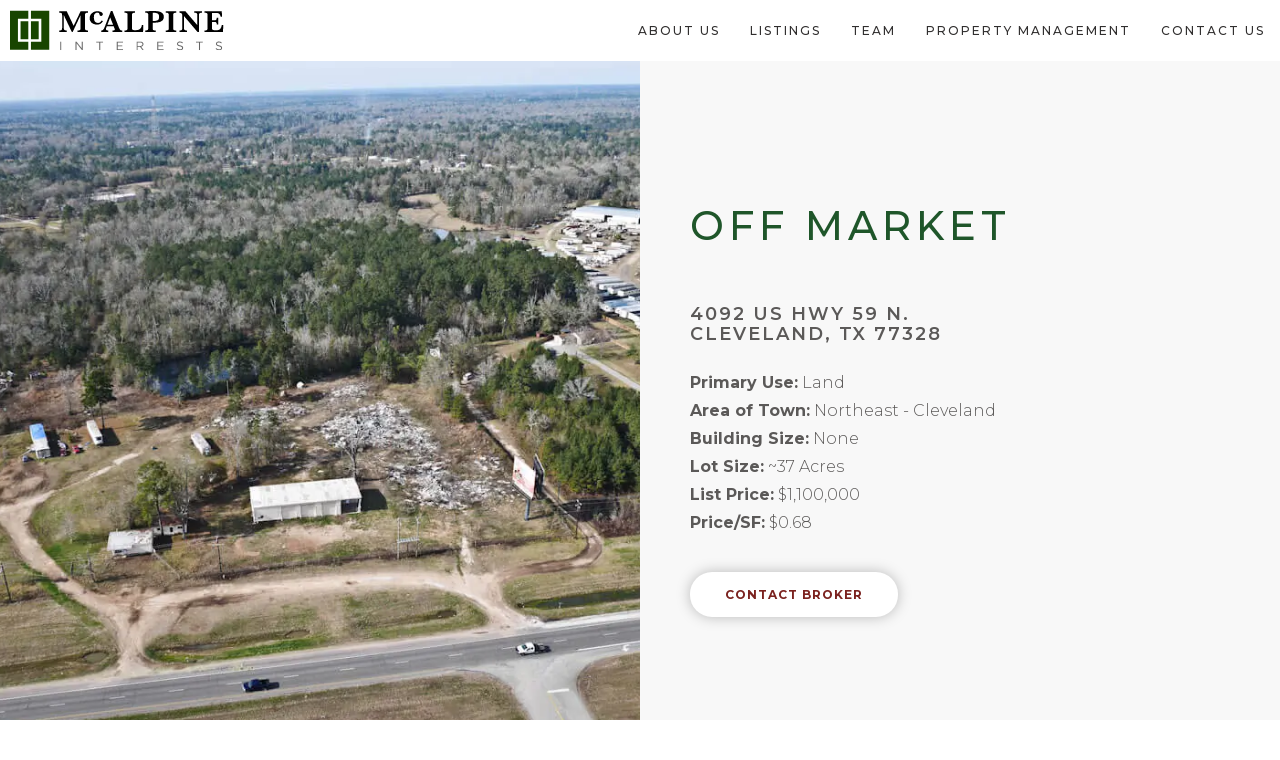

--- FILE ---
content_type: text/html; charset=UTF-8
request_url: https://mcalpineinterests.com/us-hwy-59-4092/
body_size: 5987
content:
        <!DOCTYPE HTML>
        <html class="no-js" lang="en">
        <head>
        <meta http-equiv="X-UA-Compatible" content="IE=edge,chrome=1">
        <meta name="viewport" content="width=device-width, initial-scale=1.0">
        <meta name="format-detection" content="telephone=no"/>
                <script>var msf_config = {
                "site_url" : "https://mcalpineinterests.com/",
                "signedIn" : false,
                "notes_mode" : 0,
                "pageId" : 207,
                "pageName": "US Hwy 59 4092- Prior",
                "pageType": "property",
                "user_image_location" : "https://mcalpineinterests.com/site/images/user-images/",
                "media_max" : "8MB"
                            };
        </script>
        <link rel="shortcut icon" type="image/x-icon" href="https://mcalpineinterests.com/site/images/user-images/favicon.png" />
        <link rel="preconnect" href="https://fonts.gstatic.com" crossorigin>
        <link rel="preconnect" href="https://cd.modevcdn.com/msf/3-3-1/" crossorigin>
        <link rel="preconnect" href="https://images.msfassets.com" crossorigin>
        <link rel='stylesheet' type='text/css' media='screen' href='https://mcalpineinterests.com/site/style.min.css?1739461738' />                <link rel="canonical" href="https://mcalpineinterests.com/us-hwy-59-4092/" />
                <title>US Hwy 59 4092- Prior | McAlpine Interests</title>
        <meta name="description" content="McAlpine Interests is a full-service commercial real estate firm focusing primarily in office, land, investment, retail, and industrial real estate. We&#039;re proud to serve the markets of Kingwood, Humble, Atascocita, and the Greater Houston area. We offer a wealth of experience in tenant rep, landlord rep, and commercial property management and are committed to putting our clients&#039; best interest first in every transaction. Ready to make your next move? " />
        <!-- Twitter Card data -->
        <meta name="twitter:card" content="summary">
        <meta name="twitter:title" content="US Hwy 59 4092- Prior | McAlpine Interests">
        <meta name="twitter:description" content="McAlpine Interests is a full-service commercial real estate firm focusing primarily in office, land, investment, retail, and industrial real estate. We&#039;re proud to serve the markets of Kingwood, Humble, Atascocita, and the Greater Houston area. We offer a wealth of experience in tenant rep, landlord rep, and commercial property management and are committed to putting our clients&#039; best interest first in every transaction. Ready to make your next move? ">
                <meta name="twitter:image" content="https://mcalpineinterests.com/site/images/user-images/share-image.webp?1739461818">
                <!-- Open Graph data -->
        <meta property="og:title" content="US Hwy 59 4092- Prior | McAlpine Interests" />
        <meta property="og:type" content="website" />
        <meta property="og:url" content="https://mcalpineinterests.com/us-hwy-59-4092/" />
                <meta property="og:image" content="https://mcalpineinterests.com/site/images/user-images/share-image.webp?1739461818" />
                <meta property="og:description" content="McAlpine Interests is a full-service commercial real estate firm focusing primarily in office, land, investment, retail, and industrial real estate. We&#039;re proud to serve the markets of Kingwood, Humble, Atascocita, and the Greater Houston area. We offer a wealth of experience in tenant rep, landlord rep, and commercial property management and are committed to putting our clients&#039; best interest first in every transaction. Ready to make your next move? " />
        <meta property="og:site_name" content="McAlpine Interests" />
            </head>
        <body class="property page-id-207">
    <header data-breakpoint = "1020"  class="bkg-color-10 p-b-0 mobile-icon-color-1 mobile-icon-hover-color-3 mobile" style="text-align: center;" ><div class="p-t-0 p-r-0 p-b-0 p-l-0 width-full f-fd-row f-fd-mobile-row f-jc-flex-start f-ai-center columns-container"  style="justify-content: flex-start; align-items: center;" ><div  class="p-t-10 p-r-10 p-b-10 p-l-10 col-35" style="text-align: left; align-items: center;" ><a href="https://mcalpineinterests.com/"  title='McAlpine Interests' rel='noopener' onClick="gtag('event', '', { 'event_category': '', 'event_label': '', 'value': '' });"><img src="https://mcalpineinterests.com/site/images/user-images/logo-mcalpine-color.svg" alt="" title=""  class="width-50" style="max-width: 235px;" /></a></div><div  class="p-t-0 p-r-0 p-b-0 p-l-0 col-65 d-block" style="text-align: right; align-items: center;" ><nav class="d-inline-flex f-ai-center bkg-color-10 f-jc-end"  style="min-width: 20px;" ><ul class="d-inline-flex f-jc-end f-ai-center"><li><a href="https://mcalpineinterests.com/about-us/"   rel='noopener'  class="d-inline-block m-t-15 m-l-15 m-r-15 m-b-15 link-color-5 link-hover-color-1"  style="font-size: 12px; letter-spacing: 2px; font-weight: 500; text-transform: uppercase;" >ABOUT US</a><ul class="subnav"></ul></li><li><a href="https://mcalpineinterests.com/listings/"   rel='noopener'  class="d-inline-block m-t-15 m-l-15 m-r-15 m-b-15 link-color-5 link-hover-color-1"  style="font-size: 12px; letter-spacing: 2px; font-weight: 500; text-transform: uppercase;" >LISTINGS</a><ul class="subnav"></ul></li><li><a href="https://mcalpineinterests.com/team/"   rel='noopener'  class="d-inline-block m-t-15 m-l-15 m-r-15 m-b-15 link-color-5 link-hover-color-1"  style="font-size: 12px; letter-spacing: 2px; font-weight: 500; text-transform: uppercase;" >Team</a><ul class="subnav"></ul></li><li><a href="https://mcalpineinterests.com/property-management/"   rel='noopener'  class="d-inline-block m-t-15 m-l-15 m-r-15 m-b-15 link-color-5 link-hover-color-1"  style="font-size: 12px; letter-spacing: 2px; font-weight: 500; text-transform: uppercase;" >PROPERTY MANAGEMENT</a><ul class="subnav"></ul></li><li><a href="https://mcalpineinterests.com/contact-us/"   rel='noopener'  class="d-inline-block m-t-15 m-l-15 m-r-15 m-b-15 link-color-5 link-hover-color-1"  style="font-size: 12px; letter-spacing: 2px; font-weight: 500; text-transform: uppercase;" >CONTACT US</a><ul class="subnav"></ul></li></ul></nav></div></div><a href="#" class="hamburger" onclick="toggleMobileMenu();event.preventDefault();" title="Menu">    <svg width="36px" height="21px" viewBox="0 0 36 21" version="1.1" xmlns="http://www.w3.org/2000/svg" class="hamburger-closed">        <g stroke="none" stroke-width="1" fill="none" fill-rule="evenodd">            <g transform="translate(-1366.000000, -35.000000)" fill-rule="nonzero">                <g transform="translate(1366.000000, 35.000000)">                    <path d="M0.954545455,11.4545455 L34.3636364,11.4545455 C34.8886364,11.4545455 35.3181818,11.025 35.3181818,10.5 C35.3181818,9.975 34.8886364,9.54545455 34.3636364,9.54545455 L0.954545455,9.54545455 C0.429545455,9.54545455 0,9.975 0,10.5 C0,11.025 0.429545455,11.4545455 0.954545455,11.4545455 Z"></path>                    <path d="M0.954545455,21 L34.3636364,21 C34.8886364,21 35.3181818,20.5704545 35.3181818,20.0454545 C35.3181818,19.5204545 34.8886364,19.0909091 34.3636364,19.0909091 L0.954545455,19.0909091 C0.429545455,19.0909091 0,19.5204545 0,20.0454545 C0,20.5704545 0.429545455,21 0.954545455,21 Z"></path>                    <path d="M0.954545455,1.90909091 L34.3636364,1.90909091 C34.8886364,1.90909091 35.3181818,1.47954545 35.3181818,0.954545455 C35.3181818,0.429545455 34.8886364,0 34.3636364,0 L0.954545455,0 C0.429545455,0 0,0.429545455 0,0.954545455 C0,1.47954545 0.429545455,1.90909091 0.954545455,1.90909091 Z"></path>                </g>            </g>        </g>    </svg>    <svg width="27px" height="27px" viewBox="0 0 27 27" version="1.1" xmlns="http://www.w3.org/2000/svg" class="hamburger-open">        <g stroke="none" stroke-width="1" fill="none" fill-rule="evenodd">            <g transform="translate(-1286.000000, -32.000000)" fill-rule="nonzero">                <g transform="translate(1286.497262, 32.338172)">                    <g transform="translate(13.161828, 13.161828) rotate(-315.000000) translate(-13.161828, -13.161828) translate(-4.497262, 12.207283)">                        <path d="M0.954545455,1.90909091 L34.3636364,1.90909091 C34.8886364,1.90909091 35.3181818,1.47954545 35.3181818,0.954545455 C35.3181818,0.429545455 34.8886364,0 34.3636364,0 L0.954545455,0 C0.429545455,0 0,0.429545455 0,0.954545455 C0,1.47954545 0.429545455,1.90909091 0.954545455,1.90909091 Z"></path>                    </g>                    <g transform="translate(13.161828, 13.161828) rotate(-45.000000) translate(-13.161828, -13.161828) translate(-4.497262, 12.207283)">                        <path d="M0.954545455,1.90909091 L34.3636364,1.90909091 C34.8886364,1.90909091 35.3181818,1.47954545 35.3181818,0.954545455 C35.3181818,0.429545455 34.8886364,0 34.3636364,0 L0.954545455,0 C0.429545455,0 0,0.429545455 0,0.954545455 C0,1.47954545 0.429545455,1.90909091 0.954545455,1.90909091 Z"></path>                    </g>                </g>            </g>        </g>    </svg></a></header><section class=" ">
	<div class=" p-t-0 p-l-0 width-full p-r-0 p-b-0 columns-container">
		<div class=" d-flex p-t-10 col-50 p-l-0 p-r-0 p-b-10 " style="min-height: 400px; text-align: left; align-items: center; ">
            <div  class="bkg-img" style="z-index: -1; background-image: url('https://mcalpineinterests.com/site/images/user-images/4092_hwy_59_main_photo.webp');" ></div>		</div>
		<div class=" d-flex p-t-145 col-50 p-l-50 p-r-50 p-b-145 bkg-color-9 property-details " style="text-align: left; align-items: center; ">
            <div  class="width-100" style="" ><h2><span style="color: rgb(31, 86, 42);">off market</span></h2></div>            <div  class="m-t-30 width-100" style="" ><p><br></p></div>            <div  class="width-100" style="" ><h5>4092 US Hwy 59 N.<br>Cleveland, TX 77328</h5></div>			<div class=" width-100 m-t-25 m-b-35 ">
				<div><strong>Primary Use:</strong> <div  class="listing-detail width-100" style="" ><p>Land</p></div></div>
				<div><strong>Area of Town:</strong> <div  class="listing-detail width-100" style="" ><p>Northeast - Cleveland</p></div></div>
				<div><strong>Building Size:</strong> <div  class="listing-detail width-100" style="" ><p>None</p></div></div>
				<div><strong>Lot Size:</strong> <div  class="listing-detail width-100" style="" ><p>~37 Acres</p></div></div>
                <div><strong>List Price:</strong> <div  class="listing-detail width-100" style="" ><p>$1,100,000</p></div></div>
                <div><strong>Price/SF:</strong> <div  class="listing-detail width-100" style="" ><p>$0.68</p></div></div>
			</div>
            <a href="https://mcalpineinterests.com/us-hwy-59-4092/#contact-information"   rel='noopener'  class="d-inline-block button is-current-page"  style="" >Contact Broker</a>        </div>
	</div>
</section>
<section class=" p-t-25 p-b-25 bkg-color-8 " style="text-align: center; ">
	<div class=" p-t-10 p-r-10 p-b-10 p-l-10 width-1200 columns-container">
		<div class=" p-t-10 p-r-10 p-b-10 p-l-10 col-100 " style="text-align: left; ">
            <div  class="width-100" style="" ><h3 style="text-align: center; "><span style="color: rgb(123, 34, 31);">Attachments</span></h3></div>		</div>
	</div>
	<div class=" p-t-10 p-l-10 width-1200 p-r-10 p-b-10 f-fd-row f-fd-mobile-row f-jc-center f-ai-flex-start columns-container" style="justify-content: center; align-items: flex-start; ">
		<div class=" p-t-10 col-100 p-l-10 p-r-10 p-b-10 d-flex " style="text-align: center; justify-content: center; ">
            <a href="https://mcalpineinterests.com/site/images/user-images/lot_locations.webp" target='_blank'  rel='noopener'  class="d-inline-block button m-t-15 m-l-15 m-r-15 m-b-15"  style="" >Lot Locations</a><a href="https://mcalpineinterests.com/site/images/user-files/4092-hwy-59-sales-flyer.pdf" target='_blank'  rel='noopener'  class="d-inline-block button m-t-15 m-l-15 m-r-15 m-b-15"  style="" >Flyer</a><a href="https://mcalpineinterests.com/site/images/user-images/aerial_outline2.webp" target='_blank'  rel='noopener'  class="d-inline-block button m-t-15 m-l-15 m-r-15 m-b-15"  style="" >Aerial with Property Outlined</a>        </div>
	</div>
</section>
<section class=" ">
	<div class=" f-ai-center p-t-0 p-l-0 width-full p-r-0 p-b-0 columns-container" style="align-items: center; ">
		<div class=" p-t-15 col-50 p-l-50 p-r-50 p-b-15 bkg-color-1 txt-color-10 " style="text-align: left; ">
			<div class=" content-break col-100" style="min-height: 75px; "></div>
            <div  class="p-t-15 width-100" style="" ><h4>Property Description</h4></div>            <div  class="width-100" style="" ><ul><li><font style="background-color: transparent; letter-spacing: 0px;">U</font><font style="background-color: transparent; letter-spacing: 0px;">nrestricted land</font></li><li>Seller financing available</li><li>Approximately 288' of frontage on Hwy 59</li><li>Well and septic with availability to tap into City water</li><li>&nbsp;Seller will subdivide (minimum 10 acres)</li></ul></div>            <div  class="p-t-15 width-100" style="" ><h4>Location Details</h4></div>            <div  class="width-100" style="" ><ul><li><font style="background-color: transparent; letter-spacing: 0px;">E</font><font style="background-color: transparent; letter-spacing: 0px;">asy accessibility to&nbsp;</font><font style="background-color: transparent; letter-spacing: 0px;">State Hwy</font><font style="background-color: transparent; letter-spacing: 0px;">&nbsp;242</font></li><li>
Prime frontage access to Hwy 59</li></ul></div>			<div class=" content-break col-100" style="min-height: 75px; "></div>
		</div>
		<div class="col-50" style="text-align: center; align-self: stretch; ">
                        <div id="map" class="map" data-type="SingleListing" data-coordinates="30.280465004937742, -95.13504166039311,US Hwy 59 4092- Prior,https://mcalpineinterests.com/us-hwy-59-4092/,,https://mcalpineinterests.com/site/images/user-images/4092_hwy_59_main_photo.webp?1739461818,sale|"></div>
		</div>
	</div>
</section>
<section class=" " id="contact-information">
	<div class=" p-t-0 p-l-0 width-full p-r-0 p-b-0 columns-container">
		<div class=" d-flex p-t-145 col-50 p-l-50 p-r-50 p-b-145 bkg-color-9 " style="text-align: left; align-items: center; ">
            <div  class="m-b-35 width-100" style="" ><h2><span style="color: rgb(123, 34, 31);">FOR ADDITIONAL INFORMATION CONTACT:</span></h2></div>            <div  class="m-b-35 width-100" style="" ><h3><span style="color: rgb(123, 34, 31);">ADAM MCALPINE, CCIM</span></h3><h5>Listing Agent</h5><p><br></p><p>Office: 281.973.4562<br></p><p>Email: adam@mi-cre.com</p><p><br></p><p><br></p><h3><span style="color: rgb(123, 34, 31);">RODDY MCALPINE</span></h3><h5>LISTING AGENT</h5><p><br></p><p>Office: 281.973.0456<br></p><p>Email: roddy@mcalpineinterests.com</p></div>		</div>
		<div class=" d-flex p-t-10 col-50 p-l-0 p-r-0 p-b-10 " style="min-height: 400px; text-align: left; align-items: center; ">
            <div  class="overlay overlay-gradient-color-8 overlay-opacity-100 bkg-img" style="z-index: -1; background-image: url('https://mcalpineinterests.com/site/images/user-images/jessica-tan-umrcu9ra5by-unsplash.webp');" ></div>		</div>
	</div>
</section>
<section class=" ">
	<div class=" f-ai-center p-t-0 p-l-0 width-full p-r-0 p-b-0 columns-container" style="align-items: center; ">
        <div class=" p-t-100 col-50 p-l-50 p-r-50 p-b-100 txt-color-10 " style="text-align: center; ">
            <div style="z-index: 6;">
                <div  class="m-b-40 width-100" style="" ><h3>Looking for<br>a property?</h3></div>                <a href="https://mcalpineinterests.com/listings/"   rel='noopener'  class="d-inline-block button"  style="" >Search Now</a>            </div>  
            <div  class="overlay overlay-color-1 overlay-opacity-90 bkg-img" style="z-index: -1; background-image: url('https://mcalpineinterests.com/site/images/user-images/ant-rozetsky-hxolltswrpm-unsplash-1.webp');" ></div>		</div>
        <div class=" p-t-100 col-50 p-l-50 p-r-50 p-b-100 " style="text-align: center; ">
            <div style="z-index: 6;">
                <div  class="m-b-40 width-100" style="" ><h3 style="color: rgb(123, 34, 31);">Interested in Property Management?</h3></div>                <a href="https://mcalpineinterests.com/property-management/"   rel='noopener'  class="d-inline-block button"  style="" >Learn More</a>            </div>
            <div  class="overlay overlay-color-10 overlay-opacity-90 bkg-img" style="z-index: -1; background-image: url('https://mcalpineinterests.com/site/images/user-images/adolfo-felix-pg8nym_mcts-unsplash.webp');" ></div>		</div>
	</div>
</section><footer  class="bkg-color-1 p-t-0" style="" ><div class="p-t-10 p-r-10 p-b-10 p-l-10 width-1200 columns-container"  style="" ><div  class="p-t-10 p-r-10 p-b-10 p-l-10 col-100" style="text-align: left;" ></div></div><div class="p-t-10 p-r-10 p-b-10 p-l-10 width-full f-fd-row f-fd-mobile-row f-jc-flex-start f-ai-flex-start columns-container"  style="justify-content: flex-start; align-items: flex-start;" ><div  class="p-t-10 p-r-10 p-b-10 p-l-10 col-20" style="text-align: left;" ><nav class=""  style="min-width: 20px;" ><ul class="  "><li><a href="https://mcalpineinterests.com/"   rel='noopener'  class="d-inline-block m-t-15 m-l-15 m-r-15 m-b-0 link-color-10 link-hover-color-7"  style="font-weight: 500; text-transform: uppercase; font-size: 12px; letter-spacing: 2px;" >Home</a><ul class="subnav"></ul></li><li><a href="https://mcalpineinterests.com/about-us/"   rel='noopener'  class="d-inline-block m-t-5 m-l-15 m-r-15 m-b-5 link-color-10 link-hover-color-7"  style="font-size: 12px; letter-spacing: 2px; font-weight: 500;" >ABOUT US</a><ul class="subnav"></ul></li><li><a href="https://mcalpineinterests.com/listings/"   rel='noopener'  class="d-inline-block m-t-5 m-l-15 m-r-15 m-b-5 link-color-10 link-hover-color-7"  style="font-size: 12px; letter-spacing: 2px; font-weight: 500; text-transform: uppercase;" >LISTINGS</a><ul class="subnav"></ul></li><li><a href="https://mcalpineinterests.com/property-management/"   rel='noopener'  class="d-inline-block m-t-5 m-l-15 m-r-15 m-b-5 link-color-10"  style="font-size: 12px; letter-spacing: 2px; font-weight: 500;" >PROPERTY MANAGEMENT</a><ul class="subnav"></ul></li><li><a href="https://mcalpineinterests.com/team/"   rel='noopener'  class="d-inline-block m-t-5 m-l-15 m-r-15 m-b-5 link-color-10 link-hover-color-7"  style="font-size: 12px; letter-spacing: 2px; font-weight: 500; text-transform: uppercase;" >Team</a><ul class="subnav"></ul></li></ul></nav></div><div  class="p-t-10 p-r-10 p-b-10 p-l-10 col-20" style="text-align: left;" ><nav class=""  style="min-width: 20px;" ><ul class="  "><li><a href="https://mcalpineinterests.com/our-clients/"   rel='noopener'  class="d-inline-block m-t-10 m-l-15 m-r-15 m-b-5 link-color-10 link-hover-color-7"  style="font-size: 12px; letter-spacing: 2px; font-weight: 500; text-transform: uppercase;" >Our Clients</a><ul class="subnav"></ul></li><li><a href="https://mcalpineinterests.com/prior-sale-listings/"   rel='noopener'  class="d-inline-block m-t-5 m-l-15 m-r-15 m-b-5 link-color-10 link-hover-color-7"  style="font-size: 12px; letter-spacing: 2px; font-weight: 500; text-transform: uppercase;" >Prior Sale Listings</a><ul class="subnav"></ul></li><li><a href="https://mcalpineinterests.com/prior-lease-listings/"   rel='noopener'  class="d-inline-block m-t-5 m-l-15 m-r-15 m-b-5 link-color-10 link-hover-color-7"  style="font-size: 12px; letter-spacing: 2px; font-weight: 500; text-transform: uppercase;" >Prior Lease Listings</a><ul class="subnav"></ul></li><li><a href="https://mcalpineinterests.com/brokerage-services/"   rel='noopener'  class="d-inline-block m-t-5 m-l-15 m-r-15 m-b-5 link-color-10 link-hover-color-7"  style="font-size: 12px; letter-spacing: 2px; font-weight: 500; text-transform: uppercase;" >TREC Information About Brokerage Services</a><ul class="subnav"></ul></li><li><a href="https://mcalpineinterests.com/contact-us/"   rel='noopener'  class="d-inline-block m-t-5 m-l-15 m-r-15 m-b-5 link-color-10 link-hover-color-7"  style="font-size: 12px; letter-spacing: 2px; font-weight: 500; text-transform: uppercase;" >CONTACT US</a><ul class="subnav"></ul></li></ul></nav></div><div  class="p-t-10 p-r-10 p-b-10 p-l-10 col-20" style="text-align: left;" ><div  class="width-100 p-t-5" style="" ><h6><span style="color: rgb(255, 255, 255);"></span></h6><a href="https://www.google.com/maps/place/2300+Green+Oak+Dr+STE+100,+Kingwood,+TX+77339/@30.0469204,-95.2357025,17z/data=!3m1!4b1!4m5!3m4!1s0x8640b2aee6832881:0x4d59e8cb2c6ed016!8m2!3d30.0469204!4d-95.2335085"><h6 xmlns="http://www.w3.org/1999/xhtml"><span style="color: rgb(255, 255, 255);">2300 Green Oak Drive, Suite 100</span></h6><h6 xmlns="http://www.w3.org/1999/xhtml"><span style="color: rgb(255, 255, 255);">Kingwood, TX 77339</span></h6></a><h6><span style="color: rgb(255, 255, 255);"></span></h6><h6><span style="color: rgb(255, 255, 255);"><br></span></h6><h6><span style="color: rgb(255, 255, 255);">PO Box 5618</span></h6><h6><span style="color: rgb(255, 255, 255);">Kingwood, TX 77325</span></h6></div></div><div  class="p-t-10 p-r-10 p-b-10 p-l-10 col-40" style="text-align: right;" ><a href="https://mcalpineinterests.com/"  title='McAlpine Interests' rel='noopener' onClick="gtag('event', '', { 'event_category': '', 'event_label': '', 'value': '' });"><img src="https://mcalpineinterests.com/site/images/user-images/logo-white.svg" alt="" title=""  class="width-100" style="max-width: 210px;" /></a></div></div><div class="p-t-10 p-r-10 p-b-10 p-l-10 width-full f-fd-row f-fd-mobile-row f-jc-flex-start f-ai-center bkg-color-2 columns-container"  style="justify-content: flex-start; align-items: center;" ><div  class="p-t-0 p-r-10 p-b-0 p-l-10 col-20" style="text-align: left;" ><nav class="p-t-0"  style="min-width: 20px;" ><ul class="  "><li><a href="https://mcalpineinterests.com/consumer-protection-notice/" target='_self'  rel='noopener'  class="d-inline-block m-t-15 m-l-15 m-r-15 m-b-15 link-color-10 link-hover-color-7"  style="font-size: 9px; letter-spacing: 2px; font-weight: 500; text-transform: uppercase;" >TREC Consumer Protection Notice</a><ul class="subnav"></ul></li></ul></nav></div><div  class="p-t-10 p-r-10 p-b-10 p-l-10 col-20" style="text-align: left;" ><nav class=""  style="min-width: 20px;" ><ul class="  "><li><a href="https://mcalpineinterests.com/terms-of-use/"   rel='noopener'  class="d-inline-block m-t-15 m-l-15 m-r-15 m-b-15 link-color-10 link-hover-color-7"  style="font-size: 9px; letter-spacing: 2px; font-weight: 500; text-transform: uppercase;" >Terms of Use</a><ul class="subnav"></ul></li></ul></nav></div><div  class="p-t-10 p-r-10 p-b-10 p-l-10 col-20" style="text-align: left;" ><div  class="width-100" style="" ><h6><span style="color: rgb(255, 255, 255);">TREC License #0313655</span></h6></div></div><div  class="p-t-0 p-r-10 p-b-0 p-l-10 col-40" style="text-align: right;" ><div class="color-9 p-t-5 made-by-logo-container"  style="" ><a href="https://modularorange.com/" target="_blank" title="Designed and Built on Modular Orange" rel="noopener"><svg xmlns="http://www.w3.org/2000/svg" viewBox="0 0 144 35.8" style="enable-background:new 0 0 144 35.8;" width="94" height="25">
<path class="fill-color" d="M50.3,4.4L50.3,4.4c0-0.1-0.1-0.2-0.1-0.3c0,0,0-0.1-0.1-0.1L50,3.9h-0.2c0,0-0.1,0-0.1,0l-7.8-2.5
	c-0.2-0.1-0.4-0.1-0.5,0L26,6.3l-15.4-5c-0.2-0.1-0.4-0.1-0.5,0L2.3,3.8c0,0-0.1,0-0.1,0L2,3.9L1.9,4.1c0,0-0.1,0.1-0.1,0.1
	c0,0-0.1,0.1-0.1,0.2c0,0.1,0,0.2,0,0.2v26.7c0,0.4,0.2,0.7,0.6,0.8l7.8,2.5c0.2,0.1,0.4,0.1,0.5,0l7.8-2.5c0.4-0.1,0.6-0.4,0.6-0.8
	V19.8l6.8,2.2c0,0,0.1,0,0.1,0l0.1,0c0,0,0.1,0,0.1,0l6.9-2.2v11.6c0,0.4,0.2,0.7,0.6,0.8l7.8,2.5c0.1,0,0.2,0,0.3,0
	c0.1,0,0.2,0,0.3,0l7.8-2.5c0.4-0.1,0.6-0.4,0.6-0.8V4.7C50.4,4.6,50.4,4.5,50.3,4.4z M34.7,30.7V19.2l6.1-2v15.5L34.7,30.7z
	 M11.2,32.7V17.2l6.1,2v11.5L11.2,32.7z M9.9,15.4c-0.2,0.2-0.3,0.4-0.3,0.7v16.6l-6.1-2V5.8l21.8,7V20l-14.6-4.7
	C10.4,15.2,10.1,15.2,9.9,15.4z M46.8,4.7L26,11.3L5.3,4.7L10.4,3L26,8.1L41.7,3L46.8,4.7z M26.9,12.8l6.8-2.2l0,0l15-4.8v24.9
	l-6.1,2V16.1c0-0.3-0.1-0.5-0.3-0.7c-0.1-0.1-0.3-0.2-0.5-0.2c-0.1,0-0.2,0-0.3,0L26.9,20V12.8z"/>
<path class="fill-color" d="M71.7,11.6v8.7h-3.4v-4.7l-2.9,3.6h-0.2l-2.9-3.6v4.7H59v-8.7h3.8l2.6,3.5l2.6-3.5H71.7z"/>
<path class="fill-color" d="M72.8,15.9c0-3,2.4-4.7,5.9-4.7c3.5,0,5.9,1.7,5.9,4.7c0,3-2.4,4.7-5.9,4.7C75.2,20.6,72.8,18.9,72.8,15.9z
	 M81.2,15.9c0-1.2-0.9-2-2.4-2c-1.5,0-2.4,0.7-2.4,2c0,1.2,0.9,2,2.4,2C80.3,17.9,81.2,17.2,81.2,15.9z"/>
<path class="fill-color" d="M96.8,15.9c0,2.8-2.2,4.4-5.6,4.4h-5.3v-8.7h5.3C94.6,11.6,96.8,13.2,96.8,15.9z M93.2,15.9
	c0-1.1-0.9-1.8-2.4-1.8h-1.5v3.5h1.5C92.4,17.7,93.2,17.1,93.2,15.9z"/>
<path class="fill-color" d="M108.6,11.6v4.6c0,2.7-1.9,4.4-5.4,4.4c-3.4,0-5.4-1.7-5.4-4.4v-4.6h3.5v4.3c0,1.1,0.5,2,1.9,2
	c1.3,0,1.9-0.9,1.9-2v-4.3H108.6z"/>
<path class="fill-color" d="M118.8,17.7v2.6H110v-8.7h3.5v6.1H118.8z"/>
<path class="fill-color" d="M127,18.9h-4l-0.6,1.4h-3.6l4.3-8.7h3.8l4.3,8.7h-3.7L127,18.9z M126.1,16.8l-1-2.3l-1,2.3H126.1z"/>
<path class="fill-color" d="M138.9,20.3l-2-2.4h-1.6v2.4h-3.5v-8.7h6.3c2.4,0,4.4,1,4.4,3.2c0,1.4-0.8,2.3-2.1,2.8l2.4,2.8H138.9z
	 M135.4,15.7h2.5c0.7,0,1.1-0.2,1.1-0.9c0-0.6-0.5-0.9-1.1-0.9h-2.5V15.7z"/>
<path class="fill-color" d="M59,28.1c0-3,2.4-4.7,5.9-4.7c3.5,0,5.9,1.7,5.9,4.7c0,3-2.4,4.7-5.9,4.7C61.4,32.7,59,31.1,59,28.1z
	 M67.3,28.1c0-1.2-0.9-2-2.4-2c-1.5,0-2.4,0.7-2.4,2c0,1.2,0.9,2,2.4,2C66.4,30.1,67.3,29.3,67.3,28.1z"/>
<path class="fill-color" d="M79,32.4L77,30h-1.6v2.4H72v-8.7h6.3c2.4,0,4.4,1,4.4,3.2c0,1.4-0.8,2.3-2.1,2.8l2.4,2.8H79z M75.5,27.8H78
	c0.7,0,1.1-0.2,1.1-0.9s-0.5-0.9-1.1-0.9h-2.5V27.8z"/>
<path class="fill-color" d="M91,31.1h-4l-0.6,1.4h-3.6l4.3-8.7h3.8l4.3,8.7h-3.7L91,31.1z M90,28.9l-1-2.3l-1,2.3H90z"/>
<path class="fill-color" d="M106.8,23.7v8.7h-3.1l-4.5-4.8v4.8h-3.4v-8.7h3.7l3.9,4.2v-4.2H106.8z"/>
<path class="fill-color" d="M119.1,31c-1,1.1-2.8,1.7-5.1,1.7c-3.7,0-6.1-1.6-6.1-4.7s2.4-4.7,6.1-4.7c2.2,0,3.8,0.7,4.8,1.5l-2.4,1.8
	c-0.7-0.6-1.4-0.8-2.3-0.8c-1.8,0-2.7,0.8-2.7,2.1c0,1.3,0.9,2.2,2.7,2.2c0.6,0,1.1-0.1,1.7-0.3v-0.7h-2.2v-2.1h5.4V31z"/>
<path class="fill-color" d="M130.3,30v2.4h-9.9v-8.7h9.7v2.4h-6.3v0.8h5.1v2.2h-5.1V30H130.3z"/>
<g>
	<path class="fill-color" d="M66.3,6.2c0,1.2-1,1.8-2.5,1.8h-4.8V1.5h4.5c1.6,0,2.5,0.6,2.5,1.7c0,0.7-0.5,1.4-1.4,1.4
		C65.5,4.7,66.3,5.2,66.3,6.2z M60.3,4.2h2.8c0.8,0,1.3-0.1,1.3-0.7c0-0.6-0.5-0.7-1.3-0.7h-2.8V4.2z M64.7,6.1
		c0-0.7-0.5-0.8-1.3-0.8h-3.1v1.6h3.1C64.2,6.9,64.7,6.7,64.7,6.1z"/>
	<path class="fill-color" d="M74.4,1.5V5c0,2-1.3,3.3-3.6,3.3c-2.4,0-3.7-1.3-3.7-3.3V1.5h1.5v3.3c0,1.3,0.8,2.1,2.2,2.1
		c1.4,0,2.2-0.8,2.2-2.1V1.5H74.4z"/>
	<path class="fill-color" d="M75.7,8V1.5h1.5V8H75.7z"/>
	<path class="fill-color" d="M84.6,6.7V8h-6.1V1.5H80v5.2H84.6z"/>
	<path class="fill-color" d="M90.4,2.8h-2.8V8h-1.5V2.8h-2.8V1.5h7.1V2.8z"/>
	<path class="fill-color" d="M103.2,1.5L100.8,8h-1.5l-1.7-4.9L95.9,8h-1.5L92,1.5h1.6l1.6,4.8l1.7-4.8h1.4l1.7,4.8l1.6-4.8H103.2z"/>
	<path class="fill-color" d="M103.9,8V1.5h1.5V8H103.9z"/>
	<path class="fill-color" d="M113.2,2.8h-2.8V8h-1.5V2.8h-2.8V1.5h7.1V2.8z"/>
	<path class="fill-color" d="M121.3,1.5V8h-1.5V5.4h-4.4V8h-1.5V1.5h1.5v2.6h4.4V1.5H121.3z"/>
</g>
</svg></a></div></div></div></footer><link rel='preload' as='style' href='https://fonts.googleapis.com/css?family=Montserrat:100,200,300,400,500,600,700,800,900&display=swap' onload='this.onload=null;this.rel="stylesheet";'><noscript><link rel='stylesheet' href='https://fonts.googleapis.com/css?family=Montserrat:100,200,300,400,500,600,700,800,900&display=swap'></noscript><link rel='stylesheet' href='https://cd.modevcdn.com/msf/3-3-1/libraries/LightGallery/css/lightgallery-bundle.min.css?1738156762' /><script defer src='https://cd.modevcdn.com/msf/3-3-1/libraries/LightGallery/lightgallery.min.js?1738156762'></script><script src="https://maps.googleapis.com/maps/api/js?v=quarterly&key=AIzaSyAQsUkC_baY76Vk3UQ1ibdzqQAbG8m5EJM"></script><script defer src='https://cd.modevcdn.com/msf/3-3-1/admin/js/msf-tools.js?1738156762'></script><script defer src='https://mcalpineinterests.com/site/js/site.js?1739461738'></script><script defer src='https://images.msfassets.com/scripts/universal-3-3-1.js'></script><script defer src='https://cd.modevcdn.com/msf/3-3-1/admin/js/msf-ajax.js?1738156762'></script><script defer src='https://cd.modevcdn.com/msf/3-3-1/front-end/js/forms.js?1762867377'></script>            <!-- Global site tag (gtag.js) - Google Analytics -->
            <script async src="https://www.googletagmanager.com/gtag/js?id=G-PS3ZVTET10"></script>
            <script>
                window.dataLayer = window.dataLayer || [];
                function gtag(){dataLayer.push(arguments);}
                gtag('js', new Date());
                gtag('config', 'G-PS3ZVTET10');
             </script>
                </body>
        </html>
    

--- FILE ---
content_type: image/svg+xml
request_url: https://mcalpineinterests.com/site/images/icon-green-map-marker.svg
body_size: 2415
content:
<?xml version="1.0" encoding="UTF-8"?>
<svg width="25px" height="37px" viewBox="0 0 25 37" version="1.1" xmlns="http://www.w3.org/2000/svg" xmlns:xlink="http://www.w3.org/1999/xlink">
    <defs>
        <polygon id="path-1" points="0.00018115942 0 24.7271739 0 24.7271739 36.2318841 0.00018115942 36.2318841"></polygon>
        <polygon id="path-3" points="0 36.2318478 24.7271739 36.2318478 24.7271739 -3.62318841e-05 0 -3.62318841e-05"></polygon>
    </defs>
    <g id="Design" stroke="none" stroke-width="1" fill="none" fill-rule="evenodd" opacity="0.800257">
        <g id="Homepage" transform="translate(-658.000000, -1684.000000)">
            <g id="icon-red-map-marker" transform="translate(658.000000, 1684.000000)">
                <g id="Group-3" transform="translate(0.000000, -0.000036)">
                    <mask id="mask-2" fill="white">
                        <use xlink:href="#path-1"></use>
                    </mask>
                    <g id="Clip-2"></g>
                    <path d="M12.363587,0 L12.363587,0 C5.53532609,0 0.00018115942,5.53550725 0.00018115942,12.3637681 C0.00018115942,14.5398551 0.5625,16.5847826 1.5490942,18.3605072 C5.68351449,25.8 9.11068841,27.5496377 12.3019928,36.2318841 C15.4603261,27.6380435 18.820471,25.9268116 23.0842391,18.5271739 C24.1291667,16.7126812 24.7273551,14.607971 24.7273551,12.3637681 C24.7273551,5.53550725 19.1918478,0 12.363587,0" id="Fill-1" fill="#1F562A" mask="url(#mask-2)"></path>
                </g>
                <polygon id="Fill-4" fill="#FEFEFE" points="12.02 15.845942 9.30949275 15.845942 9.30949275 9.7376087 12.02 9.7376087 12.02 7.6665942 7.23847826 7.6665942 7.23847826 17.9169565 12.02 17.9169565"></polygon>
                <mask id="mask-4" fill="white">
                    <use xlink:href="#path-3"></use>
                </mask>
                <g id="Clip-7"></g>
                <polygon id="Fill-6" fill="#FEFEFE" mask="url(#mask-4)" points="12.7072464 15.1586594 14.7307971 15.1586594 14.7307971 10.4246014 12.7072464 10.4246014"></polygon>
                <polygon id="Fill-8" fill="#FEFEFE" mask="url(#mask-4)" points="9.99673913 15.1586594 12.0199275 15.1586594 12.0199275 10.4246014 9.99673913 10.4246014"></polygon>
                <polygon id="Fill-9" fill="#FEFEFE" mask="url(#mask-4)" points="12.7071377 7.66652174 12.7071377 9.73753623 15.4176449 9.73753623 15.4176449 15.8458696 12.7071377 15.8458696 12.7071377 17.9172464 17.4890217 17.9172464 17.4890217 7.66652174"></polygon>
            </g>
        </g>
    </g>
</svg>

--- FILE ---
content_type: image/svg+xml
request_url: https://mcalpineinterests.com/site/images/icon-green-map-marker.svg
body_size: 2415
content:
<?xml version="1.0" encoding="UTF-8"?>
<svg width="25px" height="37px" viewBox="0 0 25 37" version="1.1" xmlns="http://www.w3.org/2000/svg" xmlns:xlink="http://www.w3.org/1999/xlink">
    <defs>
        <polygon id="path-1" points="0.00018115942 0 24.7271739 0 24.7271739 36.2318841 0.00018115942 36.2318841"></polygon>
        <polygon id="path-3" points="0 36.2318478 24.7271739 36.2318478 24.7271739 -3.62318841e-05 0 -3.62318841e-05"></polygon>
    </defs>
    <g id="Design" stroke="none" stroke-width="1" fill="none" fill-rule="evenodd" opacity="0.800257">
        <g id="Homepage" transform="translate(-658.000000, -1684.000000)">
            <g id="icon-red-map-marker" transform="translate(658.000000, 1684.000000)">
                <g id="Group-3" transform="translate(0.000000, -0.000036)">
                    <mask id="mask-2" fill="white">
                        <use xlink:href="#path-1"></use>
                    </mask>
                    <g id="Clip-2"></g>
                    <path d="M12.363587,0 L12.363587,0 C5.53532609,0 0.00018115942,5.53550725 0.00018115942,12.3637681 C0.00018115942,14.5398551 0.5625,16.5847826 1.5490942,18.3605072 C5.68351449,25.8 9.11068841,27.5496377 12.3019928,36.2318841 C15.4603261,27.6380435 18.820471,25.9268116 23.0842391,18.5271739 C24.1291667,16.7126812 24.7273551,14.607971 24.7273551,12.3637681 C24.7273551,5.53550725 19.1918478,0 12.363587,0" id="Fill-1" fill="#1F562A" mask="url(#mask-2)"></path>
                </g>
                <polygon id="Fill-4" fill="#FEFEFE" points="12.02 15.845942 9.30949275 15.845942 9.30949275 9.7376087 12.02 9.7376087 12.02 7.6665942 7.23847826 7.6665942 7.23847826 17.9169565 12.02 17.9169565"></polygon>
                <mask id="mask-4" fill="white">
                    <use xlink:href="#path-3"></use>
                </mask>
                <g id="Clip-7"></g>
                <polygon id="Fill-6" fill="#FEFEFE" mask="url(#mask-4)" points="12.7072464 15.1586594 14.7307971 15.1586594 14.7307971 10.4246014 12.7072464 10.4246014"></polygon>
                <polygon id="Fill-8" fill="#FEFEFE" mask="url(#mask-4)" points="9.99673913 15.1586594 12.0199275 15.1586594 12.0199275 10.4246014 9.99673913 10.4246014"></polygon>
                <polygon id="Fill-9" fill="#FEFEFE" mask="url(#mask-4)" points="12.7071377 7.66652174 12.7071377 9.73753623 15.4176449 9.73753623 15.4176449 15.8458696 12.7071377 15.8458696 12.7071377 17.9172464 17.4890217 17.9172464 17.4890217 7.66652174"></polygon>
            </g>
        </g>
    </g>
</svg>

--- FILE ---
content_type: application/javascript
request_url: https://mcalpineinterests.com/site/js/site.js?1739461738
body_size: 1899
content:
let listingCards = null;
let listingCardsArr = [];

document.addEventListener("DOMContentLoaded", function() {
    listingCards = _msf(".listing-roll .listing-card-container");
    if (listingCards.length) {
        Array.prototype.forEach.call(listingCards, function(card){
            listingCardsArr.push(card);
        });
        sortListings(_msf("#listing-sort")[0]);
    }
});

function checkForMaps() {
    if (_msf(".map").length) {
        mapObjects = _msf(".map");
        for (var i = 0; i < mapObjects.length; i++) {
            var mapStyles = [];
            var mapType = _msf(mapObjects[i]).attr("data-type");
            if (mapType == "MultipleListing") {
                mapStyles = [
                    {
                        "featureType": "water",
                        "elementType": "geometry.fill",
                        "stylers": [
                            {
                                "color": "#d3d3d3"
                            }
                        ]
                    },
                    {
                        "featureType": "transit",
                        "stylers": [
                            {
                                "color": "#808080"
                            },
                            {
                                "visibility": "off"
                            }
                        ]
                    },
                    {
                        "featureType": "road.highway",
                        "elementType": "geometry.stroke",
                        "stylers": [
                            {
                                "visibility": "on"
                            },
                            {
                                "color": "#b3b3b3"
                            }
                        ]
                    },
                    {
                        "featureType": "road.highway",
                        "elementType": "geometry.fill",
                        "stylers": [
                            {
                                "color": "#ffffff"
                            }
                        ]
                    },
                    {
                        "featureType": "road.local",
                        "elementType": "geometry.fill",
                        "stylers": [
                            {
                                "visibility": "on"
                            },
                            {
                                "color": "#ffffff"
                            },
                            {
                                "weight": 1.8
                            }
                        ]
                    },
                    {
                        "featureType": "road.local",
                        "elementType": "geometry.stroke",
                        "stylers": [
                            {
                                "color": "#d7d7d7"
                            }
                        ]
                    },
                    {
                        "featureType": "poi",
                        "elementType": "geometry.fill",
                        "stylers": [
                            {
                                "visibility": "on"
                            },
                            {
                                "color": "#ebebeb"
                            }
                        ]
                    },
                    {
                        "featureType": "administrative",
                        "elementType": "geometry",
                        "stylers": [
                            {
                                "color": "#a7a7a7"
                            }
                        ]
                    },
                    {
                        "featureType": "road.arterial",
                        "elementType": "geometry.fill",
                        "stylers": [
                            {
                                "color": "#ffffff"
                            }
                        ]
                    },
                    {
                        "featureType": "road.arterial",
                        "elementType": "geometry.fill",
                        "stylers": [
                            {
                                "color": "#ffffff"
                            }
                        ]
                    },
                    {
                        "featureType": "landscape",
                        "elementType": "geometry.fill",
                        "stylers": [
                            {
                                "visibility": "on"
                            },
                            {
                                "color": "#efefef"
                            }
                        ]
                    },
                    {
                        "featureType": "road",
                        "elementType": "labels.text.fill",
                        "stylers": [
                            {
                                "color": "#696969"
                            }
                        ]
                    },
                    {
                        "featureType": "administrative",
                        "elementType": "labels.text.fill",
                        "stylers": [
                            {
                                "visibility": "on"
                            },
                            {
                                "color": "#737373"
                            }
                        ]
                    },
                    {
                        "featureType": "poi",
                        "elementType": "labels.icon",
                        "stylers": [
                            {
                                "visibility": "off"
                            }
                        ]
                    },
                    {
                        "featureType": "poi",
                        "elementType": "labels",
                        "stylers": [
                            {
                                "visibility": "off"
                            }
                        ]
                    },
                    {
                        "featureType": "road.arterial",
                        "elementType": "geometry.stroke",
                        "stylers": [
                            {
                                "color": "#d6d6d6"
                            }
                        ]
                    },
                    {
                        "featureType": "road",
                        "elementType": "labels.icon",
                        "stylers": [
                            {
                                "visibility": "off"
                            }
                        ]
                    },
                    {},
                    {
                        "featureType": "poi",
                        "elementType": "geometry.fill",
                        "stylers": [
                            {
                                "color": "#dadada"
                            }
                        ]
                    }
                ];
            }
            var mapCoords = _msf(mapObjects[i]).attr("data-coordinates").toString();
            var mapOptions = {
                zoom: 15,
                gestureHandling: "cooperative",
                zoomControl: true,
                styles: mapStyles
            }
            var map = new google.maps.Map(_msf(mapObjects[i])[0], mapOptions);
            displayMapMarkers(map, mapCoords);
        }
    }
}
function displayMapMarkers(map, mapCoords) {
    var bounds = new google.maps.LatLngBounds();
    var mapLocationData = mapCoords.split("|");
    for (var i = 0; i < mapLocationData.length - 1; i++) {
        var commData = mapLocationData[i].split(',');
        var latlng = new google.maps.LatLng(commData[0], commData[1]);
        var commName = commData[2];
        var commLink = commData[3];
        var mapLink = commData[4];
        var commImage = commData[5];
        var commType = commData[6];
        createMarker(map, latlng, commName, commLink, mapLink, commImage, commType);
        bounds.extend(latlng);
    }

    map.fitBounds(bounds);

    zoomChangeBoundsListener = 
        google.maps.event.addListenerOnce(map, 'bounds_changed', function(event) {
            if (this.getZoom()) {
                this.setZoom(10);
            }
    });
    setTimeout(function(){google.maps.event.removeListener(zoomChangeBoundsListener)}, 2000);
}
function createMarker(map, latlng, commName, commLink, mapLink, commImage, commType) {
    var commIcon = msf_config.site_url + "site/images/icon-red-map-marker.svg";
    var commColor = "#7B221F";
    if (commType == "sale") {
        commIcon = msf_config.site_url + "site/images/icon-green-map-marker.svg";
        commColor = "#1F562A";
    }
    //iwContent = '<div id="iw_container">' + '<div class="iw_title" style="font-weight: 600;">' + commName + '</div>' + '<div class="iw_content" style="padding: 15px 0; width: 100%; text-align: center;">' + '<a href="' + commLink + '" style="display: block; color: #003e7e; font-weight: 600; font-size: 14px; padding: 5px 0;">View Listing</a>' + '<a href="' + mapLink + '" style="display: block; color: #003e7e; font-weight: 600; font-size: 14px; padding: 5px 0;" target="_blank">Get Directions</a>' + '</div>' + '</div>';
    iwContent = '<div id="iw_container"><div style="float: left; width: 130px; height: 130px; background-image: url(\'' + commImage + '\'); background-size: cover; background-position: center center; background-repeat: no-repeat;"></div><div style="float: left; width: 150px;"><div class="iw_content" style="padding: 0 15px; width: 150px; text-align: left;"><div class="strong" style="color: #302E2E; font-size: 16px; text-align:left padding-bottom: 20px; line-height: 1.2;">' + commName + '</div><a href="' + commLink + '" style=\"display: block; color: ' + commColor + '; font-weight: 500; font-size: 14px; padding: 5px 0 0 0;\">View Listing</a></div></div></div>';
    var infoWindow = new google.maps.InfoWindow({
        content: iwContent
    });
    var marker = new google.maps.Marker({
        map: map,
        position: latlng,
        title: name,
        icon: commIcon
    });
    marker.addListener('click', function() {
        if (infoWindow) {
            infoWindow.close();
        }
        infoWindow.open(map, marker);
    });
}


google.maps.event.addDomListener(window, 'load', checkForMaps);


function sortListings(el) {
    let listingRoll = _msf(".listing-roll");
    let sortedArray = listingCardsArr.slice();

    if (el.value == "street-name-az") {
        sortedArray.sort(function (a, b) {
            let aT = _msf(a).attr("data-address");
            let bT = _msf(b).attr("data-address");
            return aT.localeCompare(bT);
        });
    } else if (el.value == "price-low-high") {
        sortedArray.sort(function (a, b) {
            let aT = _msf(a).attr("data-price");
            let bT = _msf(b).attr("data-price");
            return aT - bT;
        });
    } else if (el.value == "price-high-low") {
        sortedArray.sort(function (a, b) {
            let aT = _msf(a).attr("data-price");
            let bT = _msf(b).attr("data-price");
            return bT - aT;
        });
    } else if (el.value == "listing-type") {
        sortedArray.sort(function (a, b) {
            let aT = _msf(a).attr("data-primary-use");
            let bT = _msf(b).attr("data-primary-use");
            return aT.localeCompare(bT);
        });
    } else if (el.value == "sqft-low-high") {
        sortedArray.sort(function (a, b) {
            let aT = _msf(a).attr("data-sqft");
            let bT = _msf(b).attr("data-sqft");
            return aT - bT;
        });
    } else if (el.value == "sqft-high-low") {
        sortedArray.sort(function (a, b) {
            let aT = _msf(a).attr("data-sqft");
            let bT = _msf(b).attr("data-sqft");
            return bT - aT;
        });
    }

    listingRoll.html("");
    sortedArray.forEach(function(card) {
        listingRoll[0].appendChild(card);
    });
}

function filterListingType(selectBox) {
    modifyURL("listing_type", selectBox.value);
    location.reload();
}
function filterPropertyType(selectBox) {
    modifyURL("property_type", selectBox.value);
    location.reload();
}
function urlHasParam(param) {
    var queryParams = new URLSearchParams(window.location.search);
    if (queryParams.has(param)) {
        return true;
    }
    return false;
}
function urlRemoveParams(params) {
    var queryParams = new URLSearchParams(window.location.search);
    [].forEach.call(params, function(p) {
        queryParams.delete(p);
    });
    history.pushState(null, null, "?"+queryParams.toString());
}
function modifyURL(param, value) {
    var queryParams = new URLSearchParams(window.location.search);
    queryParams.set(param, value);
    history.pushState(null, null, "?"+queryParams.toString());
}

--- FILE ---
content_type: image/svg+xml
request_url: https://mcalpineinterests.com/site/images/user-images/logo-mcalpine-color.svg
body_size: 18395
content:
<?xml version="1.0" encoding="UTF-8"?>
<svg width="244px" height="47px" viewBox="0 0 244 47" version="1.1" xmlns="http://www.w3.org/2000/svg" xmlns:xlink="http://www.w3.org/1999/xlink">
    <title>Group 41</title>
    <defs>
        <polygon id="path-1" points="0 46 243.119 46 243.119 0.577 0 0.577"></polygon>
    </defs>
    <g id="Design" stroke="none" stroke-width="1" fill="none" fill-rule="evenodd">
        <g id="Homepage" transform="translate(-32.000000, -10.000000)">
            <g id="Group-41" transform="translate(32.000000, 10.000000)">
                <polygon id="Fill-1" fill="#184500" points="0 1 0 45.75 20.875 45.75 20.875 36.708 9.041 36.708 9.041 10.041 20.875 10.041 20.875 1"></polygon>
                <polygon id="Fill-2" fill="#184500" points="23.875 33.709 32.708 33.709 32.708 13.042 23.875 13.042"></polygon>
                <polygon id="Fill-3" fill="#184500" points="12.042 33.709 20.875 33.709 20.875 13.042 12.042 13.042"></polygon>
                <polygon id="Fill-4" fill="#184500" points="23.8752 1 23.8752 10.041 35.7082 10.041 35.7082 36.708 23.8752 36.708 23.8752 45.75 44.7502 45.75 44.7502 1"></polygon>
                <g id="Group-40" transform="translate(0.000000, 0.423000)">
                    <path d="M88.9305,24.8022 L77.0455,24.8022 L77.0455,23.1942 C78.0705,23.1942 78.8225,23.0922 79.3005,22.8872 C79.7775,22.6842 80.0895,22.3872 80.2355,21.9962 C80.3815,21.6062 80.4535,21.0732 80.4535,20.3972 L80.4535,5.5422 L71.5055,24.8022 L70.4395,24.8022 L61.3685,5.5422 L61.3685,19.6462 C61.3685,20.3922 61.3945,20.9632 61.4475,21.3582 C61.4995,21.7552 61.6335,22.0932 61.8485,22.3722 C62.0645,22.6522 62.4055,22.8592 62.8715,22.9932 C63.3375,23.1272 63.9845,23.1942 64.8115,23.1942 L64.8115,24.8022 L56.0385,24.8022 L56.0385,23.1942 C56.8775,23.1942 57.5265,23.1242 57.9865,22.9842 C58.4475,22.8442 58.7815,22.6352 58.9915,22.3552 C59.2015,22.0752 59.3295,21.7402 59.3765,21.3502 C59.4225,20.9602 59.4465,20.3922 59.4465,19.6462 L59.4465,6.2232 C59.4465,5.2212 59.3935,4.4992 59.2885,4.0562 C59.1845,3.6142 58.8955,3.2782 58.4235,3.0512 C57.9515,2.8242 57.1565,2.7102 56.0385,2.7102 L56.0385,1.1022 L64.7065,1.1022 L72.5715,17.8282 L80.4535,1.1022 L88.9305,1.1022 L88.9305,2.7102 C87.4735,2.7102 86.5335,2.9232 86.1075,3.3482 C85.6825,3.7742 85.4705,4.4932 85.4705,5.5072 L85.4705,20.3972 C85.4705,21.0382 85.5395,21.5572 85.6795,21.9532 C85.8195,22.3492 86.1425,22.6552 86.6495,22.8702 C87.1565,23.0862 87.9165,23.1942 88.9305,23.1942 L88.9305,24.8022 Z" id="Fill-5" fill="#000000"></path>
                    <path d="M106.0233,12.3251 C104.6133,15.0751 102.3463,16.4501 99.2243,16.4501 C97.7683,16.4501 96.3903,16.1521 95.0913,15.5581 C93.7913,14.9641 92.7493,14.1021 91.9623,12.9711 C91.1763,11.8421 90.7823,10.5191 90.7823,9.0041 C90.7823,7.9551 90.9953,6.9531 91.4203,5.9981 C91.8463,5.0431 92.4603,4.1801 93.2643,3.4111 C94.0683,2.6421 95.0213,2.0461 96.1223,1.6201 C97.2233,1.1951 98.4033,0.9821 99.6613,0.9821 C101.2693,0.9821 102.6853,1.3001 103.9083,1.9341 C105.1313,2.5701 105.7433,3.4461 105.7433,4.5651 C105.7433,5.0771 105.5513,5.5141 105.1673,5.8761 C104.7823,6.2371 104.3393,6.4171 103.8383,6.4171 C103.3603,6.4171 102.9933,6.3071 102.7373,6.0861 C102.4813,5.8641 102.3123,5.6371 102.2303,5.4041 C102.1483,5.1711 102.0323,4.7571 101.8803,4.1631 C101.7293,3.5921 101.4793,3.1871 101.1293,2.9491 C100.7803,2.7091 100.2903,2.5901 99.6613,2.5901 C98.6013,2.5901 97.6603,2.9831 96.8383,3.7701 C96.0173,4.5561 95.6063,6.0271 95.6063,8.1821 C95.6063,9.3361 95.7733,10.3961 96.1053,11.3641 C96.4363,12.3311 96.9613,13.0961 97.6773,13.6621 C98.3943,14.2271 99.2713,14.5101 100.3083,14.5101 C101.4613,14.5101 102.3413,14.2241 102.9473,13.6531 C103.5523,13.0821 104.0883,12.4121 104.5553,11.6431 L106.0233,12.3251 Z" id="Fill-7" fill="#000000"></path>
                    <path d="M117.495,16.4652 L114.226,8.1982 L111.116,16.4652 L117.495,16.4652 Z M127.912,24.8022 L116.744,24.8022 L116.744,23.1942 C117.687,23.1942 118.374,23.1272 118.806,22.9932 C119.237,22.8592 119.453,22.5412 119.453,22.0402 C119.453,21.6912 119.383,21.3352 119.243,20.9742 L118.124,18.1772 L110.434,18.1772 L109.857,19.7152 C109.531,20.5782 109.368,21.2012 109.368,21.5862 C109.368,22.2852 109.639,22.7282 110.181,22.9142 C110.723,23.1002 111.355,23.1942 112.077,23.1942 L112.077,24.8022 L103.915,24.8022 L103.915,23.1942 C104.568,23.1942 105.121,23.0712 105.576,22.8262 C106.03,22.5822 106.464,22.1192 106.878,21.4372 C107.291,20.7562 107.737,19.7922 108.215,18.5452 L115.049,0.6482 L116.709,0.6482 L123.927,19.1042 C124.452,20.4092 124.836,21.2922 125.08,21.7522 C125.325,22.2122 125.663,22.5682 126.094,22.8182 C126.525,23.0692 127.131,23.1942 127.912,23.1942 L127.912,24.8022 Z" id="Fill-9" fill="#000000"></path>
                    <path d="M151.9266,16.8847 L151.7696,24.8017 L130.6566,24.8017 L130.6566,23.1937 C132.1136,23.1937 133.0516,22.9837 133.4706,22.5647 C133.8896,22.1447 134.0996,21.4227 134.0996,20.3977 L134.0996,5.5067 C134.0996,4.8197 134.0296,4.2857 133.8896,3.9077 C133.7506,3.5287 133.4266,3.2347 132.9206,3.0247 C132.4126,2.8157 131.6586,2.7107 130.6566,2.7107 L130.6566,1.1017 L142.5766,1.1017 L142.5766,2.7107 C141.5856,2.7107 140.8376,2.8097 140.3306,3.0077 C139.8236,3.2057 139.4916,3.4937 139.3346,3.8727 C139.1766,4.2517 139.0976,4.7957 139.0976,5.5067 L139.0976,19.1387 C139.0976,20.2117 139.1516,20.9807 139.2556,21.4467 C139.3606,21.9117 139.6456,22.2647 140.1126,22.5037 C140.5776,22.7427 141.3416,22.8617 142.4016,22.8617 C143.7416,22.8617 144.9156,22.7597 145.9236,22.5557 C146.9306,22.3517 147.8636,21.8107 148.7196,20.9307 C149.5756,20.0517 150.1096,18.7027 150.3186,16.8847 L151.9266,16.8847 Z" id="Fill-11" fill="#000000"></path>
                    <path d="M169.9886,7.4467 C169.9886,5.5587 169.4376,4.2977 168.3366,3.6627 C167.2366,3.0277 165.7876,2.7107 163.9936,2.7107 C163.6676,2.7107 163.2136,2.7217 162.6306,2.7457 L162.6306,12.2707 L164.2386,12.2707 C165.9506,12.2707 167.3376,11.9767 168.3976,11.3877 C169.4586,10.7997 169.9886,9.4857 169.9886,7.4467 M175.3716,7.4117 C175.3716,9.3577 174.7706,10.8347 173.5716,11.8427 C172.3706,12.8497 170.9586,13.4967 169.3336,13.7817 C167.7076,14.0677 165.9976,14.2107 164.2036,14.2107 L162.6306,14.2107 L162.6306,20.3977 C162.6306,21.0967 162.7056,21.6377 162.8576,22.0227 C163.0086,22.4067 163.3356,22.6987 163.8366,22.8967 C164.3376,23.0947 165.1006,23.1937 166.1266,23.1937 L166.1266,24.8017 L154.2066,24.8017 L154.2066,23.1937 C155.2196,23.1937 155.9686,23.0897 156.4516,22.8797 C156.9356,22.6697 157.2506,22.3727 157.3956,21.9877 C157.5416,21.6037 157.6146,21.0727 157.6146,20.3977 L157.6146,5.4367 C157.6146,4.7607 157.5446,4.2337 157.4046,3.8557 C157.2646,3.4767 156.9496,3.1787 156.4606,2.9637 C155.9716,2.7477 155.2196,2.6397 154.2066,2.6397 L154.2066,0.9977 L160.9706,0.8227 C161.3196,0.8107 161.7016,0.8027 162.1146,0.7967 C162.5286,0.7907 162.8576,0.7847 163.1026,0.7797 C163.3466,0.7737 163.7076,0.7707 164.1856,0.7707 C164.7806,0.7707 165.2226,0.7767 165.5136,0.7877 C166.9006,0.8457 168.2346,0.9797 169.5166,1.1897 C170.7986,1.3997 172.0946,1.9907 173.4056,2.9637 C174.7166,3.9367 175.3716,5.4187 175.3716,7.4117" id="Fill-13" fill="#000000"></path>
                    <path d="M189.5838,24.8022 L177.5588,24.8022 L177.5588,23.1942 C178.5608,23.1942 179.3178,23.0972 179.8318,22.9052 C180.3438,22.7132 180.6788,22.4252 180.8358,22.0402 C180.9938,21.6562 181.0718,21.1082 181.0718,20.3972 L181.0718,5.5072 C181.0718,4.4822 180.8588,3.7592 180.4338,3.3392 C180.0088,2.9202 179.0498,2.7102 177.5588,2.7102 L177.5588,1.1022 L189.5838,1.1022 L189.5838,2.7102 C188.5818,2.7102 187.8238,2.8092 187.3118,3.0072 C186.7988,3.2052 186.4638,3.4942 186.3068,3.8732 C186.1488,4.2512 186.0708,4.7962 186.0708,5.5072 L186.0708,20.3972 C186.0708,21.0732 186.1458,21.6032 186.2978,21.9882 C186.4488,22.3722 186.7718,22.6702 187.2678,22.8792 C187.7628,23.0892 188.5348,23.1942 189.5838,23.1942 L189.5838,24.8022 Z" id="Fill-15" fill="#000000"></path>
                    <path d="M219.0135,2.7103 C217.8835,2.7103 217.0735,2.8243 216.5835,3.0503 C216.0945,3.2783 215.7915,3.6133 215.6755,4.0563 C215.5585,4.4993 215.5005,5.2213 215.5005,6.2233 L215.5005,25.0113 L213.8925,25.0113 L198.3905,6.5893 L198.3905,19.6463 C198.3905,20.6363 198.4515,21.3563 198.5735,21.8043 C198.6955,22.2523 199.0075,22.5973 199.5085,22.8353 C200.0095,23.0743 200.8195,23.1933 201.9385,23.1933 L201.9385,24.8023 L193.1295,24.8023 L193.1295,23.1933 C194.1785,23.1933 194.9385,23.0743 195.4095,22.8353 C195.8825,22.5973 196.1735,22.2523 196.2845,21.8043 C196.3945,21.3563 196.4505,20.6363 196.4505,19.6463 L196.4505,7.5513 C196.4505,6.5733 196.4245,5.8383 196.3715,5.3493 C196.3185,4.8593 196.1935,4.4313 195.9955,4.0643 C195.7975,3.6973 195.4745,3.4003 195.0255,3.1733 C194.5765,2.9463 193.9565,2.7923 193.1645,2.7103 L193.1645,1.1023 L200.0685,1.1023 L213.5605,17.0413 L213.5605,6.2233 C213.5605,5.3373 213.4995,4.6593 213.3765,4.1873 C213.2545,3.7153 212.9515,3.3513 212.4685,3.0953 C211.9845,2.8383 211.2185,2.7103 210.1705,2.7103 L210.1705,1.1023 L219.0135,1.1023 L219.0135,2.7103 Z" id="Fill-17" fill="#000000"></path>
                    <path d="M243.119,17.0067 L242.927,24.8017 L221.814,24.8017 L221.814,23.1937 C223.27,23.1937 224.208,22.9837 224.628,22.5647 C225.047,22.1447 225.257,21.4227 225.257,20.3977 L225.257,5.5067 C225.257,4.8307 225.19,4.3037 225.056,3.9247 C224.922,3.5467 224.607,3.2487 224.113,3.0337 C223.617,2.8187 222.851,2.7107 221.814,2.7107 L221.814,1.1017 L241.476,1.1017 L241.791,7.2547 L240.183,7.2547 C239.822,5.8917 239.405,4.9157 238.933,4.3267 C238.461,3.7387 237.931,3.3777 237.343,3.2437 C236.754,3.1097 235.871,3.0417 234.695,3.0417 L230.255,3.0417 L230.255,11.4137 L232.667,11.4137 C233.494,11.4137 234.112,11.3407 234.52,11.1947 C234.928,11.0497 235.213,10.7737 235.376,10.3647 C235.539,9.9577 235.65,9.3167 235.708,8.4427 L237.387,8.4427 L237.387,16.3247 L235.778,16.3247 C235.732,15.4507 235.616,14.8077 235.429,14.3937 C235.242,13.9807 234.948,13.7037 234.546,13.5637 C234.144,13.4237 233.53,13.3537 232.702,13.3537 L230.255,13.3537 L230.255,18.9287 C230.255,19.8617 230.279,20.5437 230.325,20.9737 C230.372,21.4047 230.497,21.7637 230.701,22.0487 C230.905,22.3347 231.237,22.5417 231.698,22.6697 C232.158,22.7977 232.813,22.8617 233.664,22.8617 L235.569,22.8617 C236.373,22.8617 237.139,22.7597 237.867,22.5557 C238.595,22.3517 239.308,21.8277 240.008,20.9827 C240.707,20.1377 241.196,18.8127 241.476,17.0067 L243.119,17.0067 Z" id="Fill-19" fill="#000000"></path>
                    <mask id="mask-2" fill="white">
                        <use xlink:href="#path-1"></use>
                    </mask>
                    <g id="Clip-22"></g>
                    <polygon id="Fill-21" fill="#666666" mask="url(#mask-2)" points="57.332 45.836 58.438 45.836 58.438 36.03 57.332 36.03"></polygon>
                    <polygon id="Stroke-23" stroke="#666666" stroke-width="0.05" mask="url(#mask-2)" points="57.332 45.836 58.438 45.836 58.438 36.03 57.332 36.03"></polygon>
                    <polygon id="Fill-24" fill="#666666" mask="url(#mask-2)" points="74.7054 36.0297 75.7424 36.0297 81.9194 43.8877 81.9194 36.0297 82.9974 36.0297 82.9974 45.8357 82.1154 45.8357 75.7844 37.7957 75.7844 45.8357 74.7054 45.8357"></polygon>
                    <polygon id="Stroke-25" stroke="#666666" stroke-width="0.05" mask="url(#mask-2)" points="74.7054 36.0297 75.7424 36.0297 81.9194 43.8877 81.9194 36.0297 82.9974 36.0297 82.9974 45.8357 82.1154 45.8357 75.7844 37.7957 75.7844 45.8357 74.7054 45.8357"></polygon>
                    <polygon id="Fill-26" fill="#666666" mask="url(#mask-2)" points="101.7547 37.0522 98.4627 37.0522 98.4627 36.0302 106.1677 36.0302 106.1677 37.0522 102.8757 37.0522 102.8757 45.8352 101.7547 45.8352"></polygon>
                    <polygon id="Stroke-27" stroke="#666666" stroke-width="0.05" mask="url(#mask-2)" points="101.7547 37.0522 98.4627 37.0522 98.4627 36.0302 106.1677 36.0302 106.1677 37.0522 102.8757 37.0522 102.8757 45.8352 101.7547 45.8352"></polygon>
                    <polygon id="Fill-28" fill="#666666" mask="url(#mask-2)" points="121.6332 36.0297 128.7212 36.0297 128.7212 37.0387 122.7392 37.0387 122.7392 40.3857 128.0912 40.3857 128.0912 41.3947 122.7392 41.3947 122.7392 44.8267 128.7912 44.8267 128.7912 45.8357 121.6332 45.8357"></polygon>
                    <polygon id="Stroke-29" stroke="#666666" stroke-width="0.05" mask="url(#mask-2)" points="121.6332 36.0297 128.7212 36.0297 128.7212 37.0387 122.7392 37.0387 122.7392 40.3857 128.0912 40.3857 128.0912 41.3947 122.7392 41.3947 122.7392 44.8267 128.7912 44.8267 128.7912 45.8357 121.6332 45.8357"></polygon>
                    <path d="M148.5291,41.0307 C150.0001,41.0307 151.0501,40.2747 151.0501,39.0137 L151.0501,38.9857 C151.0501,37.7807 150.1261,37.0517 148.5431,37.0517 L145.5171,37.0517 L145.5171,41.0307 L148.5291,41.0307 Z M144.4111,36.0297 L148.6271,36.0297 C149.8321,36.0297 150.7991,36.3937 151.4151,37.0097 C151.8911,37.4867 152.1711,38.1737 152.1711,38.9437 L152.1711,38.9717 C152.1711,40.5957 151.0501,41.5497 149.5091,41.8297 L152.5211,45.8357 L151.1621,45.8357 L148.3191,42.0257 L145.5171,42.0257 L145.5171,45.8357 L144.4111,45.8357 L144.4111,36.0297 Z" id="Fill-30" fill="#666666" mask="url(#mask-2)"></path>
                    <path d="M148.5291,41.0307 C150.0001,41.0307 151.0501,40.2747 151.0501,39.0137 L151.0501,38.9857 C151.0501,37.7807 150.1261,37.0517 148.5431,37.0517 L145.5171,37.0517 L145.5171,41.0307 L148.5291,41.0307 Z M144.4111,36.0297 L148.6271,36.0297 C149.8321,36.0297 150.7991,36.3937 151.4151,37.0097 C151.8911,37.4867 152.1711,38.1737 152.1711,38.9437 L152.1711,38.9717 C152.1711,40.5957 151.0501,41.5497 149.5091,41.8297 L152.5211,45.8357 L151.1621,45.8357 L148.3191,42.0257 L145.5171,42.0257 L145.5171,45.8357 L144.4111,45.8357 L144.4111,36.0297 Z" id="Stroke-31" stroke="#666666" stroke-width="0.05" mask="url(#mask-2)"></path>
                    <polygon id="Fill-32" fill="#666666" mask="url(#mask-2)" points="167.9315 36.0297 175.0195 36.0297 175.0195 37.0387 169.0375 37.0387 169.0375 40.3857 174.3895 40.3857 174.3895 41.3947 169.0375 41.3947 169.0375 44.8267 175.0895 44.8267 175.0895 45.8357 167.9315 45.8357"></polygon>
                    <polygon id="Stroke-33" stroke="#666666" stroke-width="0.05" mask="url(#mask-2)" points="167.9315 36.0297 175.0195 36.0297 175.0195 37.0387 169.0375 37.0387 169.0375 40.3857 174.3895 40.3857 174.3895 41.3947 169.0375 41.3947 169.0375 44.8267 175.0895 44.8267 175.0895 45.8357 167.9315 45.8357"></polygon>
                    <path d="M190.0648,44.4066 L190.7518,43.5946 C191.7738,44.5186 192.7538,44.9806 194.1128,44.9806 C195.4298,44.9806 196.2978,44.2806 196.2978,43.3136 L196.2978,43.2856 C196.2978,42.3756 195.8078,41.8566 193.7488,41.4236 C191.4938,40.9326 190.4578,40.2046 190.4578,38.5936 L190.4578,38.5656 C190.4578,37.0246 191.8158,35.8896 193.6788,35.8896 C195.1078,35.8896 196.1298,36.2966 197.1248,37.0946 L196.4808,37.9486 C195.5698,37.2066 194.6598,36.8846 193.6508,36.8846 C192.3768,36.8846 191.5638,37.5856 191.5638,38.4676 L191.5638,38.4956 C191.5638,39.4206 192.0678,39.9376 194.2258,40.4006 C196.4108,40.8766 197.4188,41.6756 197.4188,43.1746 L197.4188,43.2016 C197.4188,44.8836 196.0188,45.9746 194.0708,45.9746 C192.5168,45.9746 191.2418,45.4576 190.0648,44.4066" id="Fill-34" fill="#666666" mask="url(#mask-2)"></path>
                    <path d="M190.0648,44.4066 L190.7518,43.5946 C191.7738,44.5186 192.7538,44.9806 194.1128,44.9806 C195.4298,44.9806 196.2978,44.2806 196.2978,43.3136 L196.2978,43.2856 C196.2978,42.3756 195.8078,41.8566 193.7488,41.4236 C191.4938,40.9326 190.4578,40.2046 190.4578,38.5936 L190.4578,38.5656 C190.4578,37.0246 191.8158,35.8896 193.6788,35.8896 C195.1078,35.8896 196.1298,36.2966 197.1248,37.0946 L196.4808,37.9486 C195.5698,37.2066 194.6598,36.8846 193.6508,36.8846 C192.3768,36.8846 191.5638,37.5856 191.5638,38.4676 L191.5638,38.4956 C191.5638,39.4206 192.0678,39.9376 194.2258,40.4006 C196.4108,40.8766 197.4188,41.6756 197.4188,43.1746 L197.4188,43.2016 C197.4188,44.8836 196.0188,45.9746 194.0708,45.9746 C192.5168,45.9746 191.2418,45.4576 190.0648,44.4066 Z" id="Stroke-35" stroke="#666666" stroke-width="0.05" mask="url(#mask-2)"></path>
                    <polygon id="Fill-36" fill="#666666" mask="url(#mask-2)" points="215.4486 37.0522 212.1566 37.0522 212.1566 36.0302 219.8616 36.0302 219.8616 37.0522 216.5696 37.0522 216.5696 45.8352 215.4486 45.8352"></polygon>
                    <polygon id="Stroke-37" stroke="#666666" stroke-width="0.05" mask="url(#mask-2)" points="215.4486 37.0522 212.1566 37.0522 212.1566 36.0302 219.8616 36.0302 219.8616 37.0522 216.5696 37.0522 216.5696 45.8352 215.4486 45.8352"></polygon>
                    <path d="M234.4725,44.4066 L235.1595,43.5946 C236.1815,44.5186 237.1615,44.9806 238.5205,44.9806 C239.8375,44.9806 240.7055,44.2806 240.7055,43.3136 L240.7055,43.2856 C240.7055,42.3756 240.2155,41.8566 238.1565,41.4236 C235.9015,40.9326 234.8655,40.2046 234.8655,38.5936 L234.8655,38.5656 C234.8655,37.0246 236.2235,35.8896 238.0865,35.8896 C239.5155,35.8896 240.5375,36.2966 241.5325,37.0946 L240.8885,37.9486 C239.9775,37.2066 239.0675,36.8846 238.0585,36.8846 C236.7845,36.8846 235.9715,37.5856 235.9715,38.4676 L235.9715,38.4956 C235.9715,39.4206 236.4755,39.9376 238.6335,40.4006 C240.8185,40.8766 241.8265,41.6756 241.8265,43.1746 L241.8265,43.2016 C241.8265,44.8836 240.4265,45.9746 238.4785,45.9746 C236.9245,45.9746 235.6495,45.4576 234.4725,44.4066" id="Fill-38" fill="#666666" mask="url(#mask-2)"></path>
                    <path d="M234.4725,44.4066 L235.1595,43.5946 C236.1815,44.5186 237.1615,44.9806 238.5205,44.9806 C239.8375,44.9806 240.7055,44.2806 240.7055,43.3136 L240.7055,43.2856 C240.7055,42.3756 240.2155,41.8566 238.1565,41.4236 C235.9015,40.9326 234.8655,40.2046 234.8655,38.5936 L234.8655,38.5656 C234.8655,37.0246 236.2235,35.8896 238.0865,35.8896 C239.5155,35.8896 240.5375,36.2966 241.5325,37.0946 L240.8885,37.9486 C239.9775,37.2066 239.0675,36.8846 238.0585,36.8846 C236.7845,36.8846 235.9715,37.5856 235.9715,38.4676 L235.9715,38.4956 C235.9715,39.4206 236.4755,39.9376 238.6335,40.4006 C240.8185,40.8766 241.8265,41.6756 241.8265,43.1746 L241.8265,43.2016 C241.8265,44.8836 240.4265,45.9746 238.4785,45.9746 C236.9245,45.9746 235.6495,45.4576 234.4725,44.4066 Z" id="Stroke-39" stroke="#666666" stroke-width="0.05" mask="url(#mask-2)"></path>
                </g>
            </g>
        </g>
    </g>
</svg>

--- FILE ---
content_type: application/javascript
request_url: https://cd.modevcdn.com/msf/3-3-1/front-end/js/forms.js?1762867377
body_size: 2151
content:
var user_form_data,form_elem,input_elems,message_elem,sendButton,filesLoaded;function msf_sendForm(a,b){a.preventDefault(),user_form_data=new FormData,sendButton=b,_msf(sendButton).css("display","none"),form_elem=_msf(sendButton).parent("form"),input_elems=_msf(form_elem).children(".msf-form-input"),message_elem=_msf(form_elem).child(".msf-form-message"),filesLoaded=0;var c=_msf(form_elem).attr("form-id");user_form_data.append("id",c);var d=!0,e=!1,f=_msf(form_elem).children("input[type='file']"),g=0;0<f.length&&(e=!0,g=f.length);for(var h=0;h<input_elems.length;h++)input_elem_group=_msf(input_elems[h]).parent(".msf-form-field-group"),input_elem_label_span=_msf(input_elem_group).child("label span"),void 0!==input_elem_label_span&&_msf(input_elem_label_span).remove(),_msf(input_elem_group).removeClass("error"),_msf(message_elem).removeClass("error"),"Y"==_msf(input_elems[h]).attr("data-required")?""==_msf(input_elems[h]).val()?(_msf(_msf(input_elems[h]).next()).append("<span> - This is required.</span>"),_msf(_msf(input_elems[h]).parent(".msf-form-field-group")).addClass("error"),d=!1):"INPUT"==input_elems[h].tagName&&"email"==_msf(input_elems[h]).attr("type")?msf_sendIsValidEmail(_msf(input_elems[h]).val())?user_form_data.append(_msf(input_elems[h]).attr("name"),_msf(input_elems[h]).val()):(_msf(_msf(input_elems[h]).next()).append("<span> - This requires a valid email.</span>"),_msf(_msf(input_elems[h]).parent(".msf-form-field-group")).addClass("error"),d=!1):"SELECT"==input_elems[h].tagName?"NO OPTION SELECTED"==_msf(input_elems[h]).val()?(_msf(_msf(input_elems[h]).next()).append("<span> - Please select an option.</span>"),_msf(_msf(input_elems[h]).parent(".msf-form-field-group")).addClass("error"),d=!1):user_form_data.append(_msf(input_elems[h]).attr("name"),_msf(input_elems[h]).val()):"INPUT"==input_elems[h].tagName&&"text"==_msf(input_elems[h]).attr("type")||"date"==_msf(input_elems[h]).attr("type")||"hidden"==_msf(input_elems[h]).attr("type")||"TEXTAREA"==input_elems[h].tagName?user_form_data.append(_msf(input_elems[h]).attr("name"),_msf(input_elems[h]).val()):"INPUT"==input_elems[h].tagName&&"file"==_msf(input_elems[h]).attr("type")?msf_checkFormFileSize(input_elems[h])?msf_readAndAttach(input_elems[h]):(_msf(_msf(input_elems[h]).previous()).append("<span> - This file size is too large to upload.</span>"),_msf(_msf(input_elems[h]).parent(".msf-form-field-group")).addClass("error"),d=!1):"INPUT"==input_elems[h].tagName&&"tel"==_msf(input_elems[h]).attr("type")&&(msf_sendIsValidPhone(_msf(input_elems[h]).val())?user_form_data.append(_msf(input_elems[h]).attr("name"),_msf(input_elems[h]).val()):(_msf(_msf(input_elems[h]).next()).append("<span> - This requires a valid phone number.</span>"),_msf(_msf(input_elems[h]).parent(".msf-form-field-group")).addClass("error"),d=!1)):"INPUT"==input_elems[h].tagName&&"email"==_msf(input_elems[h]).attr("type")&&""!=_msf(input_elems[h]).val()?msf_sendIsValidEmail(_msf(input_elems[h]).val())?user_form_data.append(_msf(input_elems[h]).attr("name"),_msf(input_elems[h]).val()):(_msf(_msf(input_elems[h]).next()).append("<span> - This requires a valid email.</span>"),_msf(_msf(input_elems[h]).parent(".msf-form-field-group")).addClass("error"),d=!1):"INPUT"==input_elems[h].tagName&&"text"==_msf(input_elems[h]).attr("type")||"date"==_msf(input_elems[h]).attr("type")||"hidden"==_msf(input_elems[h]).attr("type")||"TEXTAREA"==input_elems[h].tagName||"SELECT"==input_elems[h].tagName?user_form_data.append(_msf(input_elems[h]).attr("name"),_msf(input_elems[h]).val()):"INPUT"==input_elems[h].tagName&&"file"==_msf(input_elems[h]).attr("type")?0==input_elems[h].files.length?(fileID=_msf(input_elems[h]).attr("name"),user_form_data.append(fileID,"NO FILE UPLOADED"),filesLoaded++):msf_checkFormFileSize(input_elems[h])?msf_readAndAttach(input_elems[h]):(_msf(_msf(input_elems[h]).previous()).append("<span> - This file size is too large to upload.</span>"),_msf(_msf(input_elems[h]).parent(".msf-form-field-group")).addClass("error"),d=!1):"INPUT"==input_elems[h].tagName&&"tel"==_msf(input_elems[h]).attr("type")&&""!=_msf(input_elems[h]).val()?msf_sendIsValidPhone(_msf(input_elems[h]).val())?user_form_data.append(_msf(input_elems[h]).attr("name"),_msf(input_elems[h]).val()):(_msf(_msf(input_elems[h]).next()).append("<span> - This requires a valid phone number.</span>"),_msf(_msf(input_elems[h]).parent(".msf-form-field-group")).addClass("error"),d=!1):"INPUT"==input_elems[h].tagName&&"checkbox"==_msf(input_elems[h]).attr("type")?(check_value=_msf(input_elems[h]).attr("value"),extra_data="",check_value.includes("|")&&(pipe_pos=check_value.indexOf("|"),extra_data=check_value.substring(pipe_pos),check_value=check_value.substring(0,pipe_pos)),!0==_msf(input_elems[h])[0].checked&&user_form_data.append(_msf(input_elems[h]).attr("msf-field-label")+" - "+check_value,"Yes"+extra_data)):"INPUT"==input_elems[h].tagName&&"radio"==_msf(input_elems[h]).attr("type")&&!0==_msf(input_elems[h])[0].checked&&user_form_data.append(_msf(input_elems[h]).attr("msf-field-label"),_msf(input_elems[h]).attr("value"));if(d){_msf(message_elem).html("<div style=\"margin-right: 10px;\">Please wait while your form is sent...</div><div class=\"lds-ring\"><div></div><div></div><div></div><div></div></div>");var j=function(){filesLoaded==g?msf_sendFormData():setTimeout(j,500)};j()}else _msf(sendButton).css("display","inline-block"),_msf(message_elem).text("There are errors on the form. Please correct the errors and try again."),_msf(message_elem).addClass("error")}function msf_sendFormData(){msfAjax2({url:msf_config.site_url+"api/front-end/forms/",data:user_form_data,success:function(a){var a=JSON.parse(a);if("success"==a.result){var b=_msf(form_elem).children(".msf-form-field-group");[].forEach.call(b,function(a){_msf(a).css("display","none")}),[].forEach.call(input_elems,function(a){_msf(a).css("display","none")});var c=_msf(form_elem).children("label");[].forEach.call(c,function(a){_msf(a).css("display","none")});var d=_msf(form_elem).children(".msf-form-helper-text");[].forEach.call(d,function(a){_msf(a).css("display","none")});var e=_msf(form_elem).children(".msf-form-label-only");[].forEach.call(e,function(a){_msf(a).css("display","none")}),extra="formSubmit_"+user_form_data.get("id"),0<a.redirect?(window[extra](),window.location=a.redirect_url):(_msf(message_elem).html(a.message),window[extra]())}else"error"==a.result?(_msf(message_elem).text(a.message),_msf(sendButton).css("display","inline-block")):(_msf(message_elem).text("There was an error sending the form. Please try again in a moment."),_msf(sendButton).css("display","inline-block"))}})}function msf_sendIsValidEmail(a){const b=new Set(["testing@example.com"]);if(b.has(a))return!1;var c=new RegExp(/^((([a-z]|\d|[!#\$%&'\*\+\-\/=\?\^_`{\|}~]|[\u00A0-\uD7FF\uF900-\uFDCF\uFDF0-\uFFEF])+(\.([a-z]|\d|[!#\$%&'\*\+\-\/=\?\^_`{\|}~]|[\u00A0-\uD7FF\uF900-\uFDCF\uFDF0-\uFFEF])+)*)|((\x22)((((\x20|\x09)*(\x0d\x0a))?(\x20|\x09)+)?(([\x01-\x08\x0b\x0c\x0e-\x1f\x7f]|\x21|[\x23-\x5b]|[\x5d-\x7e]|[\u00A0-\uD7FF\uF900-\uFDCF\uFDF0-\uFFEF])|(\\([\x01-\x09\x0b\x0c\x0d-\x7f]|[\u00A0-\uD7FF\uF900-\uFDCF\uFDF0-\uFFEF]))))*(((\x20|\x09)*(\x0d\x0a))?(\x20|\x09)+)?(\x22)))@((([a-z]|\d|[\u00A0-\uD7FF\uF900-\uFDCF\uFDF0-\uFFEF])|(([a-z]|\d|[\u00A0-\uD7FF\uF900-\uFDCF\uFDF0-\uFFEF])([a-z]|\d|-|\.|_|~|[\u00A0-\uD7FF\uF900-\uFDCF\uFDF0-\uFFEF])*([a-z]|\d|[\u00A0-\uD7FF\uF900-\uFDCF\uFDF0-\uFFEF])))\.)+(([a-z]|[\u00A0-\uD7FF\uF900-\uFDCF\uFDF0-\uFFEF])|(([a-z]|[\u00A0-\uD7FF\uF900-\uFDCF\uFDF0-\uFFEF])([a-z]|\d|-|\.|_|~|[\u00A0-\uD7FF\uF900-\uFDCF\uFDF0-\uFFEF])*([a-z]|[\u00A0-\uD7FF\uF900-\uFDCF\uFDF0-\uFFEF])))\.?$/i);return c.test(a)}function msf_sendIsValidPhone(a){const b=new Set(["(111) 111-1111","(222) 222-2222","(333) 333-3333","(444) 444-4444","(555) 555-5555","(666) 666-6666","(777) 777-7777","(888) 888-8888","(999) 999-9999"]);if(b.has(a))return!1;var c=new RegExp(/^\(?([2-9][0-9]{2})\)?[-. ]?([2-9](?!11)[0-9]{2})[-. ]?([0-9]{4})$/);return c.test(a)}function msf_setFormFieldsFocusOut(){_msf(".msf-form-input").on("change",function(){""==_msf(this).val()?_msf(this).removeClass("filled"):_msf(this).addClass("filled")})}function msf_setFormFieldsTel(){_msf("input[type='tel']").on("input",function(a){var b=a.target.value.replace(/\D/g,"").match(/(\d{0,3})(\d{0,3})(\d{0,4})/);a.target.value=b[2]?"("+b[1]+") "+b[2]+(b[3]?"-"+b[3]:""):b[1]})}function msf_readAndAttach(a){var b=new FileReader;b.onload=function(b){fileID=_msf(a).attr("name"),fileName=a.files[0].name,user_form_data.append(fileID,b.target.result),user_form_data.append(fileID+"-FILENAME",fileName),filesLoaded++},b.readAsDataURL(a.files[0])}function msf_checkFormFileSize(a){let b=msf_config.media_max.slice(-2),c=parseInt(msf_config.media_max.slice(0,-2)),d=1e6;"KB"==b?d=1e3:"GB"==b&&(d=1e9);let e=c*d;return!!(a.files[0].size<e)}function msf_setFormFileAttachment(a){var b=a.nextElementSibling,c=_msf(a).attr("name");if(a.files&&a.files[0]){var d=new FileReader;d.onload=function(){inputFilename=a.files[0].name,c+=" - File Attached: "+inputFilename,_msf(b).text(c)},d.readAsDataURL(a.files[0])}}function msf_resetForm(a){form=_msf("[form-id='"+a+"']"),mE=form.child(".msf-form-message"),sB=form.child(".msf-form-submit"),fI=form.children(".msf-form-input"),fL=form.children("label"),_msf(mE).text(""),_msf(mE).removeClass("error"),_msf(sB).css("display","inline-block"),[].forEach.call(fI,function(a){_msf(a).css("display","inline"),_msf(a).val(""),_msf(a).removeClass("filled")}),[].forEach.call(fL,function(a){_msf(a).css("display","inline")}),msf_setFormFieldsFocusOut(),msf_setFormFieldsTel()}document.addEventListener("DOMContentLoaded",function(){msf_setFormFieldsFocusOut(),msf_setFormFieldsTel()});

--- FILE ---
content_type: image/svg+xml
request_url: https://mcalpineinterests.com/site/images/user-images/logo-white.svg
body_size: 14434
content:
<?xml version="1.0" encoding="UTF-8"?>
<svg width="244px" height="47px" viewBox="0 0 244 47" version="1.1" xmlns="http://www.w3.org/2000/svg" xmlns:xlink="http://www.w3.org/1999/xlink">
    <title>Group 32</title>
    <defs>
        <polygon id="path-1" points="0 46 243.119 46 243.119 0.602 0 0.602"></polygon>
    </defs>
    <g id="Design" stroke="none" stroke-width="1" fill="none" fill-rule="evenodd">
        <g id="Homepage" transform="translate(-687.000000, -204.000000)">
            <g id="Group-32" transform="translate(687.000000, 204.000000)">
                <polygon id="Fill-1" fill="#FFFFFF" points="0 1.0002 0 45.7502 20.875 45.7502 20.875 36.7082 9.041 36.7082 9.041 10.0412 20.875 10.0412 20.875 1.0002"></polygon>
                <polygon id="Fill-2" fill="#FFFFFF" points="23.875 33.709 32.708 33.709 32.708 13.042 23.875 13.042"></polygon>
                <polygon id="Fill-3" fill="#FFFFFF" points="12.042 33.708 20.875 33.708 20.875 13.041 12.042 13.041"></polygon>
                <polygon id="Fill-4" fill="#FFFFFF" points="23.8752 1.0002 23.8752 10.0412 35.7082 10.0412 35.7082 36.7082 23.8752 36.7082 23.8752 45.7502 44.7502 45.7502 44.7502 1.0002"></polygon>
                <g id="Group-31" transform="translate(0.000000, 0.398000)">
                    <path d="M88.9302,24.8265 L77.0462,24.8265 L77.0462,23.2185 C78.0712,23.2185 78.8232,23.1175 79.3012,22.9125 C79.7782,22.7085 80.0892,22.4125 80.2352,22.0215 C80.3812,21.6315 80.4542,21.0985 80.4542,20.4225 L80.4542,5.5665 L71.5062,24.8265 L70.4392,24.8265 L61.3682,5.5665 L61.3682,19.6705 C61.3682,20.4165 61.3952,20.9875 61.4472,21.3835 C61.4992,21.7795 61.6332,22.1175 61.8492,22.3975 C62.0652,22.6775 62.4062,22.8845 62.8722,23.0175 C63.3372,23.1525 63.9842,23.2185 64.8122,23.2185 L64.8122,24.8265 L56.0382,24.8265 L56.0382,23.2185 C56.8772,23.2185 57.5262,23.1485 57.9872,23.0095 C58.4472,22.8685 58.7822,22.6595 58.9922,22.3795 C59.2012,22.0995 59.3292,21.7655 59.3762,21.3755 C59.4222,20.9845 59.4462,20.4165 59.4462,19.6705 L59.4462,6.2485 C59.4462,5.2465 59.3942,4.5245 59.2882,4.0805 C59.1842,3.6385 58.8952,3.3035 58.4232,3.0765 C57.9512,2.8485 57.1572,2.7355 56.0382,2.7355 L56.0382,1.1275 L64.7062,1.1275 L72.5712,17.8535 L80.4542,1.1275 L88.9302,1.1275 L88.9302,2.7355 C87.4732,2.7355 86.5332,2.9485 86.1082,3.3725 C85.6822,3.7985 85.4702,4.5175 85.4702,5.5315 L85.4702,20.4225 C85.4702,21.0635 85.5402,21.5825 85.6802,21.9775 C85.8192,22.3745 86.1422,22.6805 86.6492,22.8955 C87.1572,23.1115 87.9172,23.2185 88.9302,23.2185 L88.9302,24.8265 Z" id="Fill-5" fill="#FFFFFF"></path>
                    <path d="M106.0235,12.35 C104.6125,15.1 102.3465,16.475 99.2245,16.475 C97.7675,16.475 96.3895,16.178 95.0915,15.583 C93.7915,14.989 92.7495,14.127 91.9625,12.996 C91.1765,11.867 90.7825,10.544 90.7825,9.029 C90.7825,7.981 90.9955,6.979 91.4205,6.023 C91.8465,5.068 92.4605,4.205 93.2645,3.436 C94.0685,2.667 95.0215,2.071 96.1225,1.645 C97.2235,1.22 98.4025,1.007 99.6615,1.007 C101.2695,1.007 102.6855,1.325 103.9085,1.959 C105.1315,2.595 105.7435,3.471 105.7435,4.59 C105.7435,5.103 105.5505,5.54 105.1675,5.901 C104.7815,6.262 104.3395,6.443 103.8385,6.443 C103.3605,6.443 102.9935,6.332 102.7375,6.111 C102.4815,5.89 102.3125,5.662 102.2305,5.429 C102.1485,5.196 102.0325,4.782 101.8805,4.188 C101.7295,3.617 101.4795,3.212 101.1295,2.974 C100.7795,2.735 100.2905,2.615 99.6615,2.615 C98.6015,2.615 97.6605,3.008 96.8385,3.795 C96.0175,4.581 95.6065,6.052 95.6065,8.207 C95.6065,9.361 95.7725,10.421 96.1045,11.389 C96.4365,12.356 96.9615,13.121 97.6775,13.687 C98.3945,14.252 99.2715,14.535 100.3085,14.535 C101.4615,14.535 102.3415,14.249 102.9475,13.678 C103.5525,13.107 104.0885,12.437 104.5555,11.668 L106.0235,12.35 Z" id="Fill-7" fill="#FFFFFF"></path>
                    <path d="M117.4947,16.4901 L114.2267,8.2231 L111.1157,16.4901 L117.4947,16.4901 Z M127.9117,24.8261 L116.7437,24.8261 L116.7437,23.2191 C117.6877,23.2191 118.3747,23.1521 118.8067,23.0181 C119.2367,22.8841 119.4527,22.5661 119.4527,22.0651 C119.4527,21.7161 119.3827,21.3601 119.2427,20.9991 L118.1237,18.2021 L110.4337,18.2021 L109.8577,19.7401 C109.5307,20.6031 109.3687,21.2261 109.3687,21.6111 C109.3687,22.3101 109.6387,22.7531 110.1817,22.9391 C110.7227,23.1261 111.3547,23.2191 112.0767,23.2191 L112.0767,24.8261 L103.9147,24.8261 L103.9147,23.2191 C104.5677,23.2191 105.1207,23.0961 105.5757,22.8511 C106.0297,22.6071 106.4637,22.1441 106.8777,21.4621 C107.2907,20.7811 107.7367,19.8171 108.2147,18.5701 L115.0487,0.6731 L116.7087,0.6731 L123.9267,19.1291 C124.4517,20.4341 124.8357,21.3171 125.0807,21.7771 C125.3247,22.2371 125.6627,22.5931 126.0947,22.8431 C126.5247,23.0941 127.1317,23.2191 127.9117,23.2191 L127.9117,24.8261 Z" id="Fill-9" fill="#FFFFFF"></path>
                    <path d="M151.9263,16.9095 L151.7703,24.8265 L130.6563,24.8265 L130.6563,23.2185 C132.1133,23.2185 133.0513,23.0095 133.4703,22.5895 C133.8903,22.1705 134.1003,21.4475 134.1003,20.4225 L134.1003,5.5315 C134.1003,4.8445 134.0303,4.3115 133.8903,3.9325 C133.7503,3.5535 133.4273,3.2595 132.9203,3.0505 C132.4123,2.8405 131.6583,2.7355 130.6563,2.7355 L130.6563,1.1275 L142.5763,1.1275 L142.5763,2.7355 C141.5853,2.7355 140.8373,2.8345 140.3303,3.0325 C139.8233,3.2305 139.4913,3.5185 139.3343,3.8975 C139.1773,4.2765 139.0983,4.8215 139.0983,5.5315 L139.0983,19.1635 C139.0983,20.2365 139.1513,21.0055 139.2553,21.4715 C139.3613,21.9375 139.6463,22.2895 140.1123,22.5285 C140.5773,22.7675 141.3413,22.8865 142.4023,22.8865 C143.7413,22.8865 144.9153,22.7845 145.9233,22.5805 C146.9313,22.3765 147.8643,21.8355 148.7193,20.9555 C149.5753,20.0765 150.1093,18.7275 150.3193,16.9095 L151.9263,16.9095 Z" id="Fill-11" fill="#FFFFFF"></path>
                    <path d="M169.9888,7.4716 C169.9888,5.5836 169.4378,4.3226 168.3368,3.6876 C167.2358,3.0526 165.7878,2.7356 163.9938,2.7356 C163.6678,2.7356 163.2138,2.7476 162.6308,2.7706 L162.6308,12.2956 L164.2388,12.2956 C165.9508,12.2956 167.3378,12.0016 168.3978,11.4126 C169.4588,10.8246 169.9888,9.5106 169.9888,7.4716 M175.3718,7.4366 C175.3718,9.3826 174.7708,10.8596 173.5718,11.8676 C172.3708,12.8746 170.9588,13.5216 169.3338,13.8066 C167.7078,14.0926 165.9978,14.2356 164.2038,14.2356 L162.6308,14.2356 L162.6308,20.4226 C162.6308,21.1216 162.7058,21.6626 162.8568,22.0476 C163.0088,22.4316 163.3358,22.7236 163.8368,22.9216 C164.3378,23.1196 165.1008,23.2186 166.1268,23.2186 L166.1268,24.8266 L154.2068,24.8266 L154.2068,23.2186 C155.2198,23.2186 155.9678,23.1146 156.4518,22.9046 C156.9358,22.6946 157.2508,22.3976 157.3958,22.0126 C157.5418,21.6286 157.6148,21.0986 157.6148,20.4226 L157.6148,5.4616 C157.6148,4.7866 157.5448,4.2586 157.4048,3.8806 C157.2648,3.5016 156.9498,3.2036 156.4608,2.9896 C155.9708,2.7736 155.2198,2.6656 154.2068,2.6656 L154.2068,1.0226 L160.9698,0.8476 C161.3198,0.8356 161.7018,0.8276 162.1148,0.8216 C162.5278,0.8156 162.8568,0.8096 163.1018,0.8046 C163.3468,0.7986 163.7078,0.7956 164.1858,0.7956 C164.7798,0.7956 165.2228,0.8016 165.5138,0.8126 C166.9008,0.8706 168.2348,1.0046 169.5158,1.2146 C170.7988,1.4246 172.0938,2.0156 173.4048,2.9896 C174.7168,3.9616 175.3718,5.4446 175.3718,7.4366" id="Fill-13" fill="#FFFFFF"></path>
                    <path d="M189.5835,24.8265 L177.5595,24.8265 L177.5595,23.2185 C178.5615,23.2185 179.3175,23.1225 179.8315,22.9305 C180.3445,22.7385 180.6785,22.4495 180.8355,22.0655 C180.9935,21.6805 181.0715,21.1335 181.0715,20.4225 L181.0715,5.5315 C181.0715,4.5065 180.8585,3.7845 180.4345,3.3645 C180.0085,2.9445 179.0505,2.7355 177.5595,2.7355 L177.5595,1.1275 L189.5835,1.1275 L189.5835,2.7355 C188.5815,2.7355 187.8235,2.8345 187.3115,3.0325 C186.7985,3.2305 186.4635,3.5185 186.3075,3.8975 C186.1485,4.2765 186.0705,4.8215 186.0705,5.5315 L186.0705,20.4225 C186.0705,21.0985 186.1455,21.6285 186.2985,22.0125 C186.4495,22.3975 186.7715,22.6945 187.2685,22.9045 C187.7635,23.1145 188.5345,23.2185 189.5835,23.2185 L189.5835,24.8265 Z" id="Fill-15" fill="#FFFFFF"></path>
                    <path d="M219.0142,2.7352 C217.8832,2.7352 217.0732,2.8492 216.5832,3.0762 C216.0942,3.3032 215.7912,3.6382 215.6752,4.0812 C215.5592,4.5242 215.5002,5.2462 215.5002,6.2482 L215.5002,25.0362 L213.8922,25.0362 L198.3902,6.6152 L198.3902,19.6712 C198.3902,20.6612 198.4522,21.3812 198.5742,21.8292 C198.6962,22.2782 199.0072,22.6222 199.5092,22.8602 C200.0092,23.0992 200.8202,23.2182 201.9382,23.2182 L201.9382,24.8262 L193.1292,24.8262 L193.1292,23.2182 C194.1782,23.2182 194.9382,23.0992 195.4102,22.8602 C195.8822,22.6222 196.1732,22.2782 196.2842,21.8292 C196.3952,21.3812 196.4512,20.6612 196.4512,19.6712 L196.4512,7.5762 C196.4512,6.5982 196.4242,5.8632 196.3712,5.3742 C196.3192,4.8842 196.1942,4.4562 195.9952,4.0892 C195.7972,3.7222 195.4742,3.4252 195.0262,3.1982 C194.5772,2.9712 193.9562,2.8172 193.1642,2.7352 L193.1642,1.1272 L200.0682,1.1272 L213.5612,17.0662 L213.5612,6.2482 C213.5612,5.3622 213.4992,4.6842 213.3762,4.2122 C213.2542,3.7402 212.9522,3.3762 212.4682,3.1202 C211.9852,2.8632 211.2182,2.7352 210.1702,2.7352 L210.1702,1.1272 L219.0142,1.1272 L219.0142,2.7352 Z" id="Fill-17" fill="#FFFFFF"></path>
                    <path d="M243.1187,17.0316 L242.9277,24.8266 L221.8137,24.8266 L221.8137,23.2186 C223.2697,23.2186 224.2087,23.0096 224.6277,22.5896 C225.0477,22.1706 225.2577,21.4476 225.2577,20.4226 L225.2577,5.5316 C225.2577,4.8566 225.1897,4.3286 225.0567,3.9496 C224.9227,3.5716 224.6067,3.2746 224.1127,3.0586 C223.6167,2.8436 222.8507,2.7356 221.8137,2.7356 L221.8137,1.1276 L241.4757,1.1276 L241.7907,7.2796 L240.1827,7.2796 C239.8217,5.9166 239.4047,4.9406 238.9327,4.3516 C238.4617,3.7636 237.9317,3.4026 237.3437,3.2686 C236.7547,3.1346 235.8717,3.0676 234.6947,3.0676 L230.2557,3.0676 L230.2557,11.4386 L232.6677,11.4386 C233.4947,11.4386 234.1117,11.3656 234.5197,11.2206 C234.9287,11.0746 235.2137,10.7986 235.3767,10.3896 C235.5397,9.9826 235.6497,9.3416 235.7087,8.4686 L237.3867,8.4686 L237.3867,16.3506 L235.7787,16.3506 C235.7317,15.4756 235.6157,14.8326 235.4297,14.4186 C235.2417,14.0056 234.9477,13.7286 234.5467,13.5886 C234.1437,13.4486 233.5297,13.3786 232.7027,13.3786 L230.2557,13.3786 L230.2557,18.9536 C230.2557,19.8866 230.2787,20.5686 230.3257,20.9996 C230.3717,21.4296 230.4977,21.7886 230.7017,22.0736 C230.9047,22.3596 231.2367,22.5666 231.6977,22.6946 C232.1577,22.8236 232.8127,22.8866 233.6637,22.8866 L235.5687,22.8866 C236.3727,22.8866 237.1387,22.7846 237.8667,22.5806 C238.5957,22.3766 239.3087,21.8526 240.0077,21.0086 C240.7067,20.1626 241.1957,18.8376 241.4757,17.0316 L243.1187,17.0316 Z" id="Fill-19" fill="#FFFFFF"></path>
                    <mask id="mask-2" fill="white">
                        <use xlink:href="#path-1"></use>
                    </mask>
                    <g id="Clip-22"></g>
                    <polygon id="Fill-21" fill="#FFFFFF" mask="url(#mask-2)" points="57.332 45.861 58.438 45.861 58.438 36.055 57.332 36.055"></polygon>
                    <polygon id="Fill-23" fill="#FFFFFF" mask="url(#mask-2)" points="74.7056 36.0546 75.7426 36.0546 81.9196 43.9126 81.9196 36.0546 82.9976 36.0546 82.9976 45.8606 82.1156 45.8606 75.7846 37.8206 75.7846 45.8606 74.7056 45.8606"></polygon>
                    <polygon id="Fill-24" fill="#FFFFFF" mask="url(#mask-2)" points="101.7549 37.077 98.4629 37.077 98.4629 36.055 106.1679 36.055 106.1679 37.077 102.8759 37.077 102.8759 45.86 101.7549 45.86"></polygon>
                    <polygon id="Fill-25" fill="#FFFFFF" mask="url(#mask-2)" points="121.6333 36.0546 128.7213 36.0546 128.7213 37.0636 122.7393 37.0636 122.7393 40.4106 128.0903 40.4106 128.0903 41.4196 122.7393 41.4196 122.7393 44.8516 128.7903 44.8516 128.7903 45.8606 121.6333 45.8606"></polygon>
                    <path d="M148.5288,41.0555 C149.9998,41.0555 151.0498,40.2995 151.0498,39.0385 L151.0498,39.0105 C151.0498,37.8055 150.1268,37.0765 148.5438,37.0765 L145.5168,37.0765 L145.5168,41.0555 L148.5288,41.0555 Z M144.4108,36.0545 L148.6278,36.0545 C149.8318,36.0545 150.7988,36.4185 151.4148,37.0345 C151.8908,37.5115 152.1718,38.1985 152.1718,38.9685 L152.1718,38.9965 C152.1718,40.6205 151.0498,41.5745 149.5088,41.8545 L152.5208,45.8605 L151.1628,45.8605 L148.3188,42.0505 L145.5168,42.0505 L145.5168,45.8605 L144.4108,45.8605 L144.4108,36.0545 Z" id="Fill-26" fill="#FFFFFF" mask="url(#mask-2)"></path>
                    <polygon id="Fill-27" fill="#FFFFFF" mask="url(#mask-2)" points="167.9312 36.0546 175.0192 36.0546 175.0192 37.0636 169.0372 37.0636 169.0372 40.4106 174.3892 40.4106 174.3892 41.4196 169.0372 41.4196 169.0372 44.8516 175.0892 44.8516 175.0892 45.8606 167.9312 45.8606"></polygon>
                    <path d="M190.065,44.4315 L190.752,43.6195 C191.774,44.5435 192.754,45.0055 194.113,45.0055 C195.43,45.0055 196.298,44.3055 196.298,43.3385 L196.298,43.3105 C196.298,42.4005 195.808,41.8815 193.749,41.4485 C191.494,40.9575 190.458,40.2295 190.458,38.6185 L190.458,38.5905 C190.458,37.0495 191.816,35.9145 193.679,35.9145 C195.108,35.9145 196.13,36.3215 197.125,37.1195 L196.48,37.9735 C195.57,37.2315 194.66,36.9095 193.651,36.9095 C192.377,36.9095 191.564,37.6105 191.564,38.4925 L191.564,38.5205 C191.564,39.4455 192.068,39.9625 194.225,40.4255 C196.411,40.9015 197.419,41.7005 197.419,43.1995 L197.419,43.2265 C197.419,44.9085 196.018,45.9995 194.071,45.9995 C192.516,45.9995 191.242,45.4825 190.065,44.4315" id="Fill-28" fill="#FFFFFF" mask="url(#mask-2)"></path>
                    <polygon id="Fill-29" fill="#FFFFFF" mask="url(#mask-2)" points="215.4488 37.077 212.1568 37.077 212.1568 36.055 219.8608 36.055 219.8608 37.077 216.5688 37.077 216.5688 45.86 215.4488 45.86"></polygon>
                    <path d="M234.4722,44.4315 L235.1592,43.6195 C236.1812,44.5435 237.1612,45.0055 238.5212,45.0055 C239.8372,45.0055 240.7052,44.3055 240.7052,43.3385 L240.7052,43.3105 C240.7052,42.4005 240.2152,41.8815 238.1572,41.4485 C235.9022,40.9575 234.8652,40.2295 234.8652,38.6185 L234.8652,38.5905 C234.8652,37.0495 236.2232,35.9145 238.0862,35.9145 C239.5152,35.9145 240.5372,36.3215 241.5332,37.1195 L240.8882,37.9735 C239.9782,37.2315 239.0672,36.9095 238.0582,36.9095 C236.7842,36.9095 235.9712,37.6105 235.9712,38.4925 L235.9712,38.5205 C235.9712,39.4455 236.4762,39.9625 238.6332,40.4255 C240.8182,40.9015 241.8262,41.7005 241.8262,43.1995 L241.8262,43.2265 C241.8262,44.9085 240.4262,45.9995 238.4792,45.9995 C236.9242,45.9995 235.6492,45.4825 234.4722,44.4315" id="Fill-30" fill="#FFFFFF" mask="url(#mask-2)"></path>
                </g>
            </g>
        </g>
    </g>
</svg>